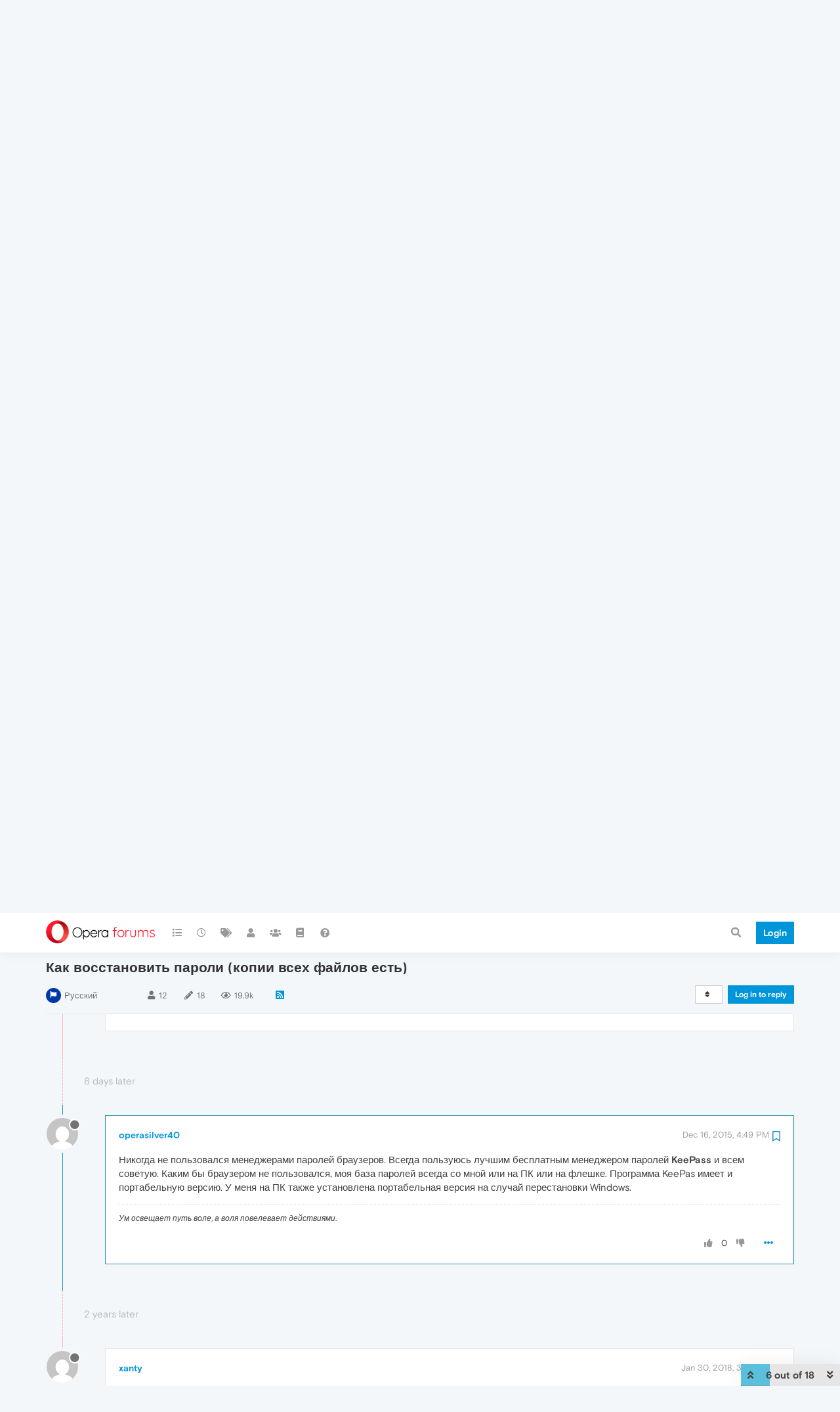

--- FILE ---
content_type: text/html; charset=utf-8
request_url: https://forums.opera.com/topic/3142/%D0%BA%D0%B0%D0%BA-%D0%B2%D0%BE%D1%81%D1%81%D1%82%D0%B0%D0%BD%D0%BE%D0%B2%D0%B8%D1%82%D1%8C-%D0%BF%D0%B0%D1%80%D0%BE%D0%BB%D0%B8-%D0%BA%D0%BE%D0%BF%D0%B8%D0%B8-%D0%B2%D1%81%D0%B5%D1%85-%D1%84%D0%B0%D0%B9%D0%BB%D0%BE%D0%B2-%D0%B5%D1%81%D1%82%D1%8C/6?lang=en-US
body_size: 28172
content:
<!DOCTYPE html>
<html lang="en-US" data-dir="ltr" style="direction: ltr; --panel-offset: 50px;"  >
<head>
	<title>Как восстановить пароли (копии всех файлов есть) | Opera forums</title>
	<meta name="viewport" content="width&#x3D;device-width, initial-scale&#x3D;1.0" />
	<meta name="content-type" content="text/html; charset=UTF-8" />
	<meta name="apple-mobile-web-app-capable" content="yes" />
	<meta name="mobile-web-app-capable" content="yes" />
	<meta property="og:site_name" content="Opera forums" />
	<meta name="msapplication-badge" content="frequency=30; polling-uri=https://forums.opera.com/sitemap.xml" />
	<meta name="theme-color" content="#ffffff" />
	<meta name="title" content="Как восстановить пароли (копии всех файлов есть)" />
	<meta name="description" content="Никогда не пользовался менеджерами паролей браузеров. Всегда пользуюсь лучшим бесплатным менеджером паролей KeePass и всем советую. Каким бы браузером не пользовался, моя база паролей всегда со мной или на ПК или на флешке. Программа KeePas имеет и портаб..." />
	<meta property="og:title" content="Как восстановить пароли (копии всех файлов есть)" />
	<meta property="og:description" content="Никогда не пользовался менеджерами паролей браузеров. Всегда пользуюсь лучшим бесплатным менеджером паролей KeePass и всем советую. Каким бы браузером не пользовался, моя база паролей всегда со мной или на ПК или на флешке. Программа KeePas имеет и портаб..." />
	<meta property="og:type" content="article" />
	<meta property="article:published_time" content="2014-06-02T20:56:04.000Z" />
	<meta property="article:modified_time" content="2023-02-19T16:09:32.397Z" />
	<meta property="article:section" content="Русский" />
	<meta property="og:image" content="https://www.gravatar.com/avatar/2c1b8a28adc34ed24d328fab2fb51b22?size=192&d=mm" />
	<meta property="og:image:url" content="https://www.gravatar.com/avatar/2c1b8a28adc34ed24d328fab2fb51b22?size=192&d=mm" />
	<meta property="og:image" content="https://forums.opera.com/assets/uploads/system/og-image.png" />
	<meta property="og:image:url" content="https://forums.opera.com/assets/uploads/system/og-image.png" />
	<meta property="og:image:width" content="192" />
	<meta property="og:image:height" content="192" />
	<meta property="og:url" content="https://forums.opera.com/topic/3142/%D0%BA%D0%B0%D0%BA-%D0%B2%D0%BE%D1%81%D1%81%D1%82%D0%B0%D0%BD%D0%BE%D0%B2%D0%B8%D1%82%D1%8C-%D0%BF%D0%B0%D1%80%D0%BE%D0%BB%D0%B8-%D0%BA%D0%BE%D0%BF%D0%B8%D0%B8-%D0%B2%D1%81%D0%B5%D1%85-%D1%84%D0%B0%D0%B9%D0%BB%D0%BE%D0%B2-%D0%B5%D1%81%D1%82%D1%8C/6?lang&#x3D;en-US" />
	
	<link rel="stylesheet" type="text/css" href="/assets/client.css?v=fbknpfpme90" />
	<link rel="icon" type="image/x-icon" href="/assets/uploads/system/favicon.ico?v&#x3D;fbknpfpme90" />
	<link rel="manifest" href="/manifest.webmanifest" crossorigin="use-credentials" />
	<link rel="search" type="application/opensearchdescription+xml" title="Opera forums" href="/osd.xml" />
	<link rel="apple-touch-icon" href="/assets/uploads/system/touchicon-orig.png" />
	<link rel="icon" sizes="36x36" href="/assets/uploads/system/touchicon-36.png" />
	<link rel="icon" sizes="48x48" href="/assets/uploads/system/touchicon-48.png" />
	<link rel="icon" sizes="72x72" href="/assets/uploads/system/touchicon-72.png" />
	<link rel="icon" sizes="96x96" href="/assets/uploads/system/touchicon-96.png" />
	<link rel="icon" sizes="144x144" href="/assets/uploads/system/touchicon-144.png" />
	<link rel="icon" sizes="192x192" href="/assets/uploads/system/touchicon-192.png" />
	<link rel="prefetch" href="/assets/src/modules/composer.js?v&#x3D;fbknpfpme90" />
	<link rel="prefetch" href="/assets/src/modules/composer/uploads.js?v&#x3D;fbknpfpme90" />
	<link rel="prefetch" href="/assets/src/modules/composer/drafts.js?v&#x3D;fbknpfpme90" />
	<link rel="prefetch" href="/assets/src/modules/composer/tags.js?v&#x3D;fbknpfpme90" />
	<link rel="prefetch" href="/assets/src/modules/composer/categoryList.js?v&#x3D;fbknpfpme90" />
	<link rel="prefetch" href="/assets/src/modules/composer/resize.js?v&#x3D;fbknpfpme90" />
	<link rel="prefetch" href="/assets/src/modules/composer/autocomplete.js?v&#x3D;fbknpfpme90" />
	<link rel="prefetch" href="/assets/templates/composer.tpl?v&#x3D;fbknpfpme90" />
	<link rel="prefetch" href="/assets/language/en-GB/topic.json?v&#x3D;fbknpfpme90" />
	<link rel="prefetch" href="/assets/language/en-GB/modules.json?v&#x3D;fbknpfpme90" />
	<link rel="prefetch" href="/assets/language/en-GB/tags.json?v&#x3D;fbknpfpme90" />
	<link rel="prefetch stylesheet" href="/assets/plugins/nodebb-plugin-markdown/themes/default.min.css" />
	<link rel="prefetch" href="/assets/language/en-GB/markdown.json?v&#x3D;fbknpfpme90" />
	<link rel="prefetch" href="/assets/src/modules/highlight.js" />
	<link rel="stylesheet" href="https://forums.opera.com/assets/plugins/nodebb-plugin-emoji/emoji/styles.css?v&#x3D;fbknpfpme90" />
	<link rel="canonical" href="https://forums.opera.com/topic/3142/как-восстановить-пароли-копии-всех-файлов-есть" />
	<link rel="alternate" type="application/rss+xml" href="/topic/3142.rss" />
	<link rel="up" href="https://forums.opera.com/category/43/русский" />
	

	<script>
		var config = JSON.parse('{"relative_path":"","upload_url":"/assets/uploads","asset_base_url":"/assets","assetBaseUrl":"/assets","siteTitle":"Opera forums","browserTitle":"Opera forums","titleLayout":"&#123;pageTitle&#125; | &#123;browserTitle&#125;","showSiteTitle":true,"maintenanceMode":false,"minimumTitleLength":4,"maximumTitleLength":255,"minimumPostLength":4,"maximumPostLength":4999,"minimumTagsPerTopic":0,"maximumTagsPerTopic":5,"minimumTagLength":3,"maximumTagLength":15,"undoTimeout":10000,"useOutgoingLinksPage":false,"allowGuestHandles":false,"allowTopicsThumbnail":false,"usePagination":false,"disableChat":false,"disableChatMessageEditing":false,"maximumChatMessageLength":1000,"socketioTransports":["polling","websocket"],"socketioOrigins":"https://forums.opera.com:*","websocketAddress":"","maxReconnectionAttempts":5,"reconnectionDelay":1500,"topicsPerPage":20,"postsPerPage":20,"maximumFileSize":2048,"theme:id":"nodebb-theme-opera","theme:src":"","defaultLang":"en-GB","userLang":"en-US","loggedIn":false,"uid":-1,"cache-buster":"v=fbknpfpme90","topicPostSort":"oldest_to_newest","categoryTopicSort":"newest_to_oldest","csrf_token":false,"searchEnabled":true,"searchDefaultInQuick":"titles","bootswatchSkin":"","enablePostHistory":true,"timeagoCutoff":30,"timeagoCodes":["af","am","ar","az-short","az","be","bg","bs","ca","cs","cy","da","de-short","de","dv","el","en-short","en","es-short","es","et","eu","fa-short","fa","fi","fr-short","fr","gl","he","hr","hu","hy","id","is","it-short","it","ja","jv","ko","ky","lt","lv","mk","nl","no","pl","pt-br-short","pt-br","pt-short","pt","ro","rs","ru","rw","si","sk","sl","sq","sr","sv","th","tr-short","tr","uk","ur","uz","vi","zh-CN","zh-TW"],"cookies":{"enabled":false,"message":"[[global:cookies.message]]","dismiss":"[[global:cookies.accept]]","link":"[[global:cookies.learn_more]]","link_url":"https:&#x2F;&#x2F;www.cookiesandyou.com"},"thumbs":{"size":512},"iconBackgrounds":["#f44336","#e91e63","#9c27b0","#673ab7","#3f51b5","#2196f3","#009688","#1b5e20","#33691e","#827717","#e65100","#ff5722","#795548","#607d8b"],"emailPrompt":1,"useragent":{"isYaBrowser":false,"isAuthoritative":true,"isMobile":false,"isMobileNative":false,"isTablet":false,"isiPad":false,"isiPod":false,"isiPhone":false,"isiPhoneNative":false,"isAndroid":false,"isAndroidNative":false,"isBlackberry":false,"isOpera":false,"isIE":false,"isEdge":false,"isIECompatibilityMode":false,"isSafari":false,"isFirefox":false,"isWebkit":false,"isChrome":true,"isKonqueror":false,"isOmniWeb":false,"isSeaMonkey":false,"isFlock":false,"isAmaya":false,"isPhantomJS":false,"isEpiphany":false,"isDesktop":true,"isWindows":false,"isLinux":false,"isLinux64":false,"isMac":true,"isChromeOS":false,"isBada":false,"isSamsung":false,"isRaspberry":false,"isBot":false,"isCurl":false,"isAndroidTablet":false,"isWinJs":false,"isKindleFire":false,"isSilk":false,"isCaptive":false,"isSmartTV":false,"isUC":false,"isFacebook":false,"isAlamoFire":false,"isElectron":false,"silkAccelerated":false,"browser":"Chrome","version":"131.0.0.0","os":"OS X","platform":"Apple Mac","geoIp":{},"source":"Mozilla/5.0 (Macintosh; Intel Mac OS X 10_15_7) AppleWebKit/537.36 (KHTML, like Gecko) Chrome/131.0.0.0 Safari/537.36; ClaudeBot/1.0; +claudebot@anthropic.com)","isWechat":false},"acpLang":"en-US","topicSearchEnabled":false,"hideSubCategories":false,"hideCategoryLastPost":false,"enableQuickReply":false,"composer-default":{},"markdown":{"highlight":1,"highlightLinesLanguageList":[""],"theme":"default.min.css","defaultHighlightLanguage":""},"opera":{"authValidateEmailURL":"https://auth.opera.com/account/edit-profile"},"google-analytics":{"id":"UA-4118503-39","displayFeatures":"off"},"emojiCustomFirst":false}');
		var app = {
			user: JSON.parse('{"uid":0,"username":"Guest","displayname":"Guest","userslug":"","fullname":"Guest","email":"","icon:text":"?","icon:bgColor":"#aaa","groupTitle":"","groupTitleArray":[],"status":"offline","reputation":0,"email:confirmed":false,"unreadData":{"":{},"new":{},"watched":{},"unreplied":{}},"isAdmin":false,"isGlobalMod":false,"isMod":false,"privileges":{"chat":false,"upload:post:image":false,"upload:post:file":false,"signature":false,"invite":false,"group:create":false,"search:content":false,"search:users":false,"search:tags":false,"view:users":true,"view:tags":true,"view:groups":true,"local:login":false,"ban":false,"mute":false,"view:users:info":false},"timeagoCode":"en","offline":true,"isEmailConfirmSent":false}')
		};
	</script>

	
	
</head>

<body class="page-topic page-topic-3142 page-topic-как-восстановить-пароли-копии-всех-файлов-есть page-topic-category-43 page-topic-category-русский parent-category-9 parent-category-43 page-status-200 theme-opera user-guest skin-noskin">
	<nav id="menu" class="slideout-menu hidden">
		<section class="menu-section" data-section="navigation">
	<ul class="menu-section-list"></ul>
</section>


	</nav>
	<nav id="chats-menu" class="slideout-menu hidden">
		
	</nav>

	<main id="panel" class="slideout-panel">
		<nav class="navbar navbar-default navbar-fixed-top header" id="header-menu" component="navbar">
			<div class="container">
							<div class="navbar-header">
				<button type="button" class="navbar-toggle pull-left" id="mobile-menu">
					<i class="fa fa-lg fa-fw fa-bars unread-count" data-content="0" data-unread-url="/unread"></i>
				</button>
				

				
				<div class="navbar-search visible-xs pull-right">
					<form action="/search" method="GET">
						<button type="button" class="btn btn-link"><i class="fa fa-lg fa-fw fa-search" title="Search"></i></button>
						<input autocomplete="off" type="text" class="form-control hidden" name="term" placeholder="Search"/>
						<button class="btn btn-primary hidden" type="submit"></button>
						<input type="text" class="hidden" name="in" value="titles" />
					</form>
					<div class="quick-search-container hidden">
						<div class="quick-search-results-container"></div>
					</div>
				</div>
				

				<a class="forum-logo-wrapper" href="/">
					<img alt="" class="forum-logo" src="/plugins/nodebb-theme-opera/static/logo@2x.png" />
				</a>

				<div component="navbar/title" class="visible-xs hidden">
					<span></span>
				</div>
			</div>

			<div id="nav-dropdown" class="hidden-xs">
				
				
				<ul id="logged-out-menu" class="nav navbar-nav navbar-right">
					<li class="login">
						<a class="operaLoginButton" href="/auth/opera?return_path=%2Ftopic%2F3142%2F%25D0%25BA%25D0%25B0%25D0%25BA-%25D0%25B2%25D0%25BE%25D1%2581%25D1%2581%25D1%2582%25D0%25B0%25D0%25BD%25D0%25BE%25D0%25B2%25D0%25B8%25D1%2582%25D1%258C-%25D0%25BF%25D0%25B0%25D1%2580%25D0%25BE%25D0%25BB%25D0%25B8-%25D0%25BA%25D0%25BE%25D0%25BF%25D0%25B8%25D0%25B8-%25D0%25B2%25D1%2581%25D0%25B5%25D1%2585-%25D1%2584%25D0%25B0%25D0%25B9%25D0%25BB%25D0%25BE%25D0%25B2-%25D0%25B5%25D1%2581%25D1%2582%25D1%258C%2F6%3Flang%3Den-US" data-base-href="/auth/opera" rel="nofollow" target="_top">
							<span class="btn btn-primary">Login</span>
						</a>
					</li>
				</ul>
				
				
				<ul class="nav navbar-nav navbar-right">
					<li>
						<form id="search-form" class="navbar-form clearfix hidden-xs" role="search" method="GET">
							<button id="search-button" type="button" class="btn btn-link"><i class="fa fa-search fa-fw" title="Search"></i></button>
							<div class="hidden" id="search-fields">
								<div class="form-group">
									<input autocomplete="off" type="text" class="form-control" placeholder="Search" name="query" value="">
									<a href="#"><i class="fa fa-gears fa-fw advanced-search-link"></i></a>
								</div>
								<button type="submit" class="btn btn-default hide">Search</button>
							</div>
						</form>
						<div id="quick-search-container" class="quick-search-container hidden">
							<div class="checkbox filter-category">
								<label>
									<input type="checkbox" checked><span class="name"></span>
								</label>
							</div>
							<div class="text-center loading-indicator"><i class="fa fa-spinner fa-spin"></i></div>
							<div class="quick-search-results-container"></div>
						</div>
					</li>
					<li class="visible-xs" id="search-menu">
						<a href="/search">
							<i class="fa fa-search fa-fw"></i> Search
						</a>
					</li>
				</ul>
				

				<ul class="nav navbar-nav navbar-right hidden-xs">
					<li>
						<a href="#" id="reconnect" class="hide" title="Looks like your connection to Opera forums was lost, please wait while we try to reconnect.">
							<i class="fa fa-check"></i>
						</a>
					</li>
				</ul>

				<ul id="main-nav" class="nav navbar-nav">
					
					
					<li class="">
						<a title="Categories" class="navigation-link "
						 href="&#x2F;categories" >
							
							<i class="fa fa-fw fa-list" data-content=""></i>
							
							
							<span class="visible-xs-inline">Categories</span>
							
							
						</a>
						
					</li>
					
					
					
					<li class="">
						<a title="Recent" class="navigation-link "
						 href="&#x2F;recent" >
							
							<i class="fa fa-fw fa-clock-o" data-content=""></i>
							
							
							<span class="visible-xs-inline">Recent</span>
							
							
						</a>
						
					</li>
					
					
					
					<li class="">
						<a title="Tags" class="navigation-link "
						 href="&#x2F;tags" >
							
							<i class="fa fa-fw fa-tags" data-content=""></i>
							
							
							<span class="visible-xs-inline">Tags</span>
							
							
						</a>
						
					</li>
					
					
					
					<li class="">
						<a title="Users" class="navigation-link "
						 href="&#x2F;users" >
							
							<i class="fa fa-fw fa-user" data-content=""></i>
							
							
							<span class="visible-xs-inline">Users</span>
							
							
						</a>
						
					</li>
					
					
					
					<li class="">
						<a title="Groups" class="navigation-link "
						 href="&#x2F;groups" >
							
							<i class="fa fa-fw fa-group" data-content=""></i>
							
							
							<span class="visible-xs-inline">Groups</span>
							
							
						</a>
						
					</li>
					
					
					
					<li class="">
						<a title="Rules" class="navigation-link "
						 href="&#x2F;rules" >
							
							<i class="fa fa-fw fa-book" data-content=""></i>
							
							
							<span class="visible-xs-inline">Rules</span>
							
							
						</a>
						
					</li>
					
					
					
					<li class="">
						<a title="Help" class="navigation-link "
						 href="&#x2F;help" >
							
							<i class="fa fa-fw fa-question-circle" data-content=""></i>
							
							
							<span class="visible-xs-inline">Help</span>
							
							
						</a>
						
					</li>
					
					
				</ul>

				
			</div>

			</div>
		</nav>

		
		<div class="container" id="download-opera">
			<div class="get-opera">
    <div class="get-opera-closer">
        <svg width="24px" height="24px" viewBox="0 0 30 30" version="1.1" xmlns="http://www.w3.org/2000/svg"
             xmlns:xlink="http://www.w3.org/1999/xlink">
            <circle id="oval" fill="#fff" cx="15" cy="15" r="9"></circle>
            <path d="M19.5146932,11 L11,19.5146932" id="line-1" stroke="#452eb7" stroke-width="2"></path>
            <path d="M19.5146932,19.5146932 L11,11" id="line-2" stroke="#452eb7" stroke-width="2"></path>
        </svg>
    </div>
    <p class="get-opera-title">
        <strong>Do more on the web, with a fast and secure browser!</strong>
    </p>
    <p class="get-opera-element">Download Opera browser with:</p>
    <ul class="get-opera-features-list">
        <li class="get-opera-features-list--adblocker">built-in ad blocker</li>
        <li class="get-opera-features-list--battery-saver">battery saver</li>
        <li class="get-opera-features-list--free-vpn">free VPN</li>
    </ul>
    <a class="get-opera-btn os-default"
       href="https://www.opera.com/computer"
       data-query-params="utm_campaign=forums_banner&amp;utm_medium=ip&amp;utm_source=forums_opera_com">Download
        Opera</a>
</div>

		</div>
		

		<div class="container" id="content">
		<noscript>
    <div class="alert alert-danger">
        <p>
            Your browser does not seem to support JavaScript. As a result, your viewing experience will be diminished, and you have been placed in <strong>read-only mode</strong>.
        </p>
        <p>
            Please download a browser that supports JavaScript, or enable it if it's disabled (i.e. NoScript).
        </p>
    </div>
</noscript>
		
<div data-widget-area="header">
	
</div>
<div class="row">
	<div class="topic col-lg-12">
		<div class="topic-header">
			<h1 component="post/header" class="" itemprop="name">
				<span class="topic-title">
					<span component="topic/labels">
						<i component="topic/scheduled" class="pull-left fa fa-clock-o hidden" title="Scheduled"></i>
						<i component="topic/pinned" class="pull-left fa fa-thumb-tack hidden" title="Pinned"></i>
						<i component="topic/locked" class="pull-left fa fa-lock hidden" title="Locked"></i>
						<i class="pull-left fa fa-arrow-circle-right hidden" title="Moved"></i>
						
					</span>
					<span component="topic/title">Как восстановить пароли (копии всех файлов есть)</span>
				</span>
			</h1>

			<div class="topic-info clearfix">
				<div class="category-item inline-block">
					<div role="presentation" class="icon pull-left" style="background-color: #0039A6; color: #ffffff;">
						<i class="fa fa-fw fa-flag"></i>
					</div>
					<a href="/category/43/русский">Русский</a>
				</div>

				<div class="tags tag-list inline-block hidden-xs">
					
				</div>
				<div class="inline-block hidden-xs">
					<div class="stats text-muted">
	<i class="fa fa-fw fa-user" title="Posters"></i>
	<span title="12" class="human-readable-number">12</span>
</div>
<div class="stats text-muted">
	<i class="fa fa-fw fa-pencil" title="Posts"></i>
	<span component="topic/post-count" title="18" class="human-readable-number">18</span>
</div>
<div class="stats views text-muted">
	<i class="fa fa-fw fa-eye" title="Views"></i>
	<span class="human-readable-number" title="19886">19886</span>
</div>
				</div>
				
				<a class="hidden-xs" target="_blank" href="/topic/3142.rss"><i class="fa fa-rss-square"></i></a>
				
				

				<div class="topic-main-buttons pull-right inline-block">
	<span class="loading-indicator btn pull-left hidden" done="0">
		<span class="hidden-xs">Loading More Posts</span> <i class="fa fa-refresh fa-spin"></i>
	</span>

	

	

	<div title="Sort by" class="btn-group bottom-sheet hidden-xs" component="thread/sort">
	<button class="btn btn-sm btn-default dropdown-toggle" data-toggle="dropdown" type="button">
	<span><i class="fa fa-fw fa-sort"></i></span></button>
	<ul class="dropdown-menu dropdown-menu-right">
		<li><a href="#" class="oldest_to_newest" data-sort="oldest_to_newest"><i class="fa fa-fw"></i> Oldest to Newest</a></li>
		<li><a href="#" class="newest_to_oldest" data-sort="newest_to_oldest"><i class="fa fa-fw"></i> Newest to Oldest</a></li>
		<li><a href="#" class="most_votes" data-sort="most_votes"><i class="fa fa-fw"></i> Most Votes</a></li>
	</ul>
</div>


	<div class="inline-block">
	
	</div>
	<div component="topic/reply/container" class="btn-group action-bar bottom-sheet hidden">
	<a href="/compose?tid=3142&title=Как восстановить пароли (копии всех файлов есть)" class="btn btn-sm btn-primary" component="topic/reply" data-ajaxify="false" role="button"><i class="fa fa-reply visible-xs-inline"></i><span class="visible-sm-inline visible-md-inline visible-lg-inline"> Reply</span></a>
	<button type="button" class="btn btn-sm btn-info dropdown-toggle" data-toggle="dropdown">
		<span class="caret"></span>
	</button>
	<ul class="dropdown-menu pull-right" role="menu">
		<li><a href="#" component="topic/reply-as-topic">Reply as topic</a></li>
	</ul>
</div>




<a component="topic/reply/guest" href="/auth/opera?return_path=%2Ftopic%2F3142%2F%25D0%25BA%25D0%25B0%25D0%25BA-%25D0%25B2%25D0%25BE%25D1%2581%25D1%2581%25D1%2582%25D0%25B0%25D0%25BD%25D0%25BE%25D0%25B2%25D0%25B8%25D1%2582%25D1%258C-%25D0%25BF%25D0%25B0%25D1%2580%25D0%25BE%25D0%25BB%25D0%25B8-%25D0%25BA%25D0%25BE%25D0%25BF%25D0%25B8%25D0%25B8-%25D0%25B2%25D1%2581%25D0%25B5%25D1%2585-%25D1%2584%25D0%25B0%25D0%25B9%25D0%25BB%25D0%25BE%25D0%25B2-%25D0%25B5%25D1%2581%25D1%2582%25D1%258C%2F6%3Flang%3Den-US" data-base-href="/auth/opera" class="btn btn-sm btn-primary operaLoginButton" rel="nofollow" target="_top">Log in to reply</a>



</div>

			</div>
		</div>
		

		
		<div component="topic/deleted/message" class="alert alert-warning hidden clearfix">
    <span class="pull-left">This topic has been deleted. Only users with topic management privileges can see it.</span>
    <span class="pull-right">
        
    </span>
</div>
		

		<ul component="topic" class="posts timeline" data-tid="3142" data-cid="43">
			
				<li component="post" class="  topic-owner-post " data-index="0" data-pid="3142" data-uid="32000" data-timestamp="1401742564000" data-username="orihalk" data-userslug="orihalk" itemscope itemtype="http://schema.org/Comment">
					<a component="post/anchor" data-index="0" id="0"></a>

					<meta itemprop="datePublished" content="2014-06-02T20:56:04.000Z">
					<meta itemprop="dateModified" content="">

					<div class="clearfix post-header">
	<div class="icon pull-left">
		<a href="/user/orihalk">
			<img class="avatar  avatar-sm2x avatar-rounded" alt="orihalk" title="orihalk" data-uid="32000" loading="lazy" component="user/picture" src="https://www.gravatar.com/avatar/e4de187ccb1ed73e171db8aa39bb7cc9?size=192&d=mm" style="" />
			<i component="user/status" class="fa fa-circle status offline" title="Offline"></i>
		</a>
	</div>
</div>

<div class="content" component="post/content" itemprop="text">
	<small class="post-author">
		<strong>
			<a href="/user/orihalk" itemprop="author" data-username="orihalk" data-uid="32000">orihalk</a>
		</strong>

		

		

		<span class="visible-xs-inline-block visible-sm-inline-block visible-md-inline-block visible-lg-inline-block">
			
			<span>
				
			</span>
		</span>

	</small>
	<small class="pull-right">
		<span class="bookmarked"><i class="fa fa-bookmark-o"></i></span>
	</small>
	<small class="pull-right">
		<i component="post/edit-indicator" class="fa fa-pencil-square edit-icon hidden"></i>

		<small data-editor="" component="post/editor" class="hidden">last edited by  <span class="timeago" title=""></span></small>

		<span class="visible-xs-inline-block visible-sm-inline-block visible-md-inline-block visible-lg-inline-block">
			<a class="permalink" href="/post/3142"><span class="timeago" title="2014-06-02T20:56:04.000Z"></span></a>
		</span>
	</small>

	<p dir="auto">Переустановил Windows, как в старой версии скопировал все данные Opera Software (роуминг, локал, програм). Установил оперу, накатил копию... Паролей нет. Причем, они есть в файле (его размер растет с добавлением новых), но недоступны для автоввода. Опера не видит их. Хотя Login Data на месте, все правильно. Синхронизация включена была и включена теперь. Пароли не синхронизируются. Это можно хоть как-то решить? Или, Опера не рассчитана на переустановку системы?</p>
<p dir="auto">Компьютер назван так-же, железо то-же, имя учетной записи то-же. Что делать. Восстанавливать столько паролей... Будет напряжно.</p>


	

</div>

<div class="clearfix post-footer">


	<small class="pull-right post-footer-menu">
		<span class="post-tools">
			<a component="post/reply" href="#" class="no-select hidden">Reply</a>
			<a component="post/quote" href="#" class="no-select hidden">Quote</a>
		</span>

		
		<span class="votes">
			<a component="post/upvote" href="#" class="">
				<i class="fa fa-thumbs-up"></i>
			</a>

			<span component="post/vote-count" data-votes="0">0</span>

			
			<a component="post/downvote" href="#" class="">
				<i class="fa fa-thumbs-down"></i>
			</a>
			
		</span>
		

		<span component="post/tools" class="dropdown moderator-tools bottom-sheet ">
	<a href="#" data-toggle="dropdown" data-ajaxify="false"><i class="fa fa-fw fa-ellipsis-h"></i></a>
	<ul class="dropdown-menu dropdown-menu-right" role="menu"></ul>
</span>

	</small>

	
	<a component="post/reply-count" data-target-component="post/replies/container" href="#" class="threaded-replies no-select hidden">
		<span component="post/reply-count/avatars" class="avatars hidden ">
			
		</span>

		<strong class="replies-count" component="post/reply-count/text" data-replies="0">1 Reply</strong>
		<span class="replies-last hidden-xs">Last reply <span class="timeago" title=""></span></span>

		<i class="fa fa-fw fa-chevron-right" component="post/replies/open"></i>
		<i class="fa fa-fw fa-chevron-down hidden" component="post/replies/close"></i>
		<i class="fa fa-fw fa-spin fa-spinner hidden" component="post/replies/loading"></i>
	</a>
	
	<div component="post/replies/container"></div>
</div>

				</li>
				
			
				<li component="post" class="   " data-index="1" data-pid="58706" data-uid="63778" data-timestamp="1416559205000" data-username="armandbasi" data-userslug="armandbasi" itemscope itemtype="http://schema.org/Comment">
					<a component="post/anchor" data-index="1" id="1"></a>

					<meta itemprop="datePublished" content="2014-11-21T08:40:05.000Z">
					<meta itemprop="dateModified" content="">

					<div class="clearfix post-header">
	<div class="icon pull-left">
		<a href="/user/armandbasi">
			<img class="avatar  avatar-sm2x avatar-rounded" alt="armandbasi" title="armandbasi" data-uid="63778" loading="lazy" component="user/picture" src="https://www.gravatar.com/avatar/b70644ab2a55b92bbd0514a171cb11c8?size=192&d=mm" style="" />
			<i component="user/status" class="fa fa-circle status offline" title="Offline"></i>
		</a>
	</div>
</div>

<div class="content" component="post/content" itemprop="text">
	<small class="post-author">
		<strong>
			<a href="/user/armandbasi" itemprop="author" data-username="armandbasi" data-uid="63778">armandbasi</a>
		</strong>

		

		

		<span class="visible-xs-inline-block visible-sm-inline-block visible-md-inline-block visible-lg-inline-block">
			
			<span>
				
			</span>
		</span>

	</small>
	<small class="pull-right">
		<span class="bookmarked"><i class="fa fa-bookmark-o"></i></span>
	</small>
	<small class="pull-right">
		<i component="post/edit-indicator" class="fa fa-pencil-square edit-icon hidden"></i>

		<small data-editor="" component="post/editor" class="hidden">last edited by  <span class="timeago" title=""></span></small>

		<span class="visible-xs-inline-block visible-sm-inline-block visible-md-inline-block visible-lg-inline-block">
			<a class="permalink" href="/post/58706"><span class="timeago" title="2014-11-21T08:40:05.000Z"></span></a>
		</span>
	</small>

	<p dir="auto">по ходу здесь никому это не надо...</p>


	

</div>

<div class="clearfix post-footer">


	<small class="pull-right post-footer-menu">
		<span class="post-tools">
			<a component="post/reply" href="#" class="no-select hidden">Reply</a>
			<a component="post/quote" href="#" class="no-select hidden">Quote</a>
		</span>

		
		<span class="votes">
			<a component="post/upvote" href="#" class="">
				<i class="fa fa-thumbs-up"></i>
			</a>

			<span component="post/vote-count" data-votes="0">0</span>

			
			<a component="post/downvote" href="#" class="">
				<i class="fa fa-thumbs-down"></i>
			</a>
			
		</span>
		

		<span component="post/tools" class="dropdown moderator-tools bottom-sheet ">
	<a href="#" data-toggle="dropdown" data-ajaxify="false"><i class="fa fa-fw fa-ellipsis-h"></i></a>
	<ul class="dropdown-menu dropdown-menu-right" role="menu"></ul>
</span>

	</small>

	
	<a component="post/reply-count" data-target-component="post/replies/container" href="#" class="threaded-replies no-select hidden">
		<span component="post/reply-count/avatars" class="avatars hidden ">
			
		</span>

		<strong class="replies-count" component="post/reply-count/text" data-replies="0">1 Reply</strong>
		<span class="replies-last hidden-xs">Last reply <span class="timeago" title=""></span></span>

		<i class="fa fa-fw fa-chevron-right" component="post/replies/open"></i>
		<i class="fa fa-fw fa-chevron-down hidden" component="post/replies/close"></i>
		<i class="fa fa-fw fa-spin fa-spinner hidden" component="post/replies/loading"></i>
	</a>
	
	<div component="post/replies/container"></div>
</div>

				</li>
				
			
				<li component="post" class="   " data-index="2" data-pid="58790" data-uid="63904" data-timestamp="1416600084000" data-username="sashastolyrchuk" data-userslug="sashastolyrchuk" itemscope itemtype="http://schema.org/Comment">
					<a component="post/anchor" data-index="2" id="2"></a>

					<meta itemprop="datePublished" content="2014-11-21T20:01:24.000Z">
					<meta itemprop="dateModified" content="">

					<div class="clearfix post-header">
	<div class="icon pull-left">
		<a href="/user/sashastolyrchuk">
			<img class="avatar  avatar-sm2x avatar-rounded" alt="sashastolyrchuk" title="sashastolyrchuk" data-uid="63904" loading="lazy" component="user/picture" src="https://www.gravatar.com/avatar/e6270e2590bdfe94bdef1981b18da850?size=192&d=mm" style="" />
			<i component="user/status" class="fa fa-circle status offline" title="Offline"></i>
		</a>
	</div>
</div>

<div class="content" component="post/content" itemprop="text">
	<small class="post-author">
		<strong>
			<a href="/user/sashastolyrchuk" itemprop="author" data-username="sashastolyrchuk" data-uid="63904">sashastolyrchuk</a>
		</strong>

		

		

		<span class="visible-xs-inline-block visible-sm-inline-block visible-md-inline-block visible-lg-inline-block">
			
			<span>
				
			</span>
		</span>

	</small>
	<small class="pull-right">
		<span class="bookmarked"><i class="fa fa-bookmark-o"></i></span>
	</small>
	<small class="pull-right">
		<i component="post/edit-indicator" class="fa fa-pencil-square edit-icon hidden"></i>

		<small data-editor="" component="post/editor" class="hidden">last edited by  <span class="timeago" title=""></span></small>

		<span class="visible-xs-inline-block visible-sm-inline-block visible-md-inline-block visible-lg-inline-block">
			<a class="permalink" href="/post/58790"><span class="timeago" title="2014-11-21T20:01:24.000Z"></span></a>
		</span>
	</small>

	<p dir="auto">ответ поступит на почтовый ящик!</p>


	

</div>

<div class="clearfix post-footer">


	<small class="pull-right post-footer-menu">
		<span class="post-tools">
			<a component="post/reply" href="#" class="no-select hidden">Reply</a>
			<a component="post/quote" href="#" class="no-select hidden">Quote</a>
		</span>

		
		<span class="votes">
			<a component="post/upvote" href="#" class="">
				<i class="fa fa-thumbs-up"></i>
			</a>

			<span component="post/vote-count" data-votes="0">0</span>

			
			<a component="post/downvote" href="#" class="">
				<i class="fa fa-thumbs-down"></i>
			</a>
			
		</span>
		

		<span component="post/tools" class="dropdown moderator-tools bottom-sheet ">
	<a href="#" data-toggle="dropdown" data-ajaxify="false"><i class="fa fa-fw fa-ellipsis-h"></i></a>
	<ul class="dropdown-menu dropdown-menu-right" role="menu"></ul>
</span>

	</small>

	
	<a component="post/reply-count" data-target-component="post/replies/container" href="#" class="threaded-replies no-select hidden">
		<span component="post/reply-count/avatars" class="avatars hidden ">
			
		</span>

		<strong class="replies-count" component="post/reply-count/text" data-replies="0">1 Reply</strong>
		<span class="replies-last hidden-xs">Last reply <span class="timeago" title=""></span></span>

		<i class="fa fa-fw fa-chevron-right" component="post/replies/open"></i>
		<i class="fa fa-fw fa-chevron-down hidden" component="post/replies/close"></i>
		<i class="fa fa-fw fa-spin fa-spinner hidden" component="post/replies/loading"></i>
	</a>
	
	<div component="post/replies/container"></div>
</div>

				</li>
				
			
				<li component="post" class="   " data-index="3" data-pid="89131" data-uid="120018" data-timestamp="1449179081000" data-username="operaark" data-userslug="operaark" itemscope itemtype="http://schema.org/Comment">
					<a component="post/anchor" data-index="3" id="3"></a>

					<meta itemprop="datePublished" content="2015-12-03T21:44:41.000Z">
					<meta itemprop="dateModified" content="">

					<div class="clearfix post-header">
	<div class="icon pull-left">
		<a href="/user/operaark">
			<img class="avatar  avatar-sm2x avatar-rounded" alt="operaark" title="operaark" data-uid="120018" loading="lazy" component="user/picture" src="https://www.gravatar.com/avatar/5a9325314d10b399f96c49f958ebcff3?size=192&d=mm" style="" />
			<i component="user/status" class="fa fa-circle status offline" title="Offline"></i>
		</a>
	</div>
</div>

<div class="content" component="post/content" itemprop="text">
	<small class="post-author">
		<strong>
			<a href="/user/operaark" itemprop="author" data-username="operaark" data-uid="120018">operaark</a>
		</strong>

		

		

		<span class="visible-xs-inline-block visible-sm-inline-block visible-md-inline-block visible-lg-inline-block">
			
			<span>
				
			</span>
		</span>

	</small>
	<small class="pull-right">
		<span class="bookmarked"><i class="fa fa-bookmark-o"></i></span>
	</small>
	<small class="pull-right">
		<i component="post/edit-indicator" class="fa fa-pencil-square edit-icon hidden"></i>

		<small data-editor="" component="post/editor" class="hidden">last edited by  <span class="timeago" title=""></span></small>

		<span class="visible-xs-inline-block visible-sm-inline-block visible-md-inline-block visible-lg-inline-block">
			<a class="permalink" href="/post/89131"><span class="timeago" title="2015-12-03T21:44:41.000Z"></span></a>
		</span>
	</small>

	<p dir="auto">Решили проблему? Сам 4й час уже мучаюсь, парлей за 15 лет накопилось. На старой опере все без проблем было, тут же....</p>


	

</div>

<div class="clearfix post-footer">


	<small class="pull-right post-footer-menu">
		<span class="post-tools">
			<a component="post/reply" href="#" class="no-select hidden">Reply</a>
			<a component="post/quote" href="#" class="no-select hidden">Quote</a>
		</span>

		
		<span class="votes">
			<a component="post/upvote" href="#" class="">
				<i class="fa fa-thumbs-up"></i>
			</a>

			<span component="post/vote-count" data-votes="0">0</span>

			
			<a component="post/downvote" href="#" class="">
				<i class="fa fa-thumbs-down"></i>
			</a>
			
		</span>
		

		<span component="post/tools" class="dropdown moderator-tools bottom-sheet ">
	<a href="#" data-toggle="dropdown" data-ajaxify="false"><i class="fa fa-fw fa-ellipsis-h"></i></a>
	<ul class="dropdown-menu dropdown-menu-right" role="menu"></ul>
</span>

	</small>

	
	<a component="post/reply-count" data-target-component="post/replies/container" href="#" class="threaded-replies no-select hidden">
		<span component="post/reply-count/avatars" class="avatars hidden ">
			
		</span>

		<strong class="replies-count" component="post/reply-count/text" data-replies="0">1 Reply</strong>
		<span class="replies-last hidden-xs">Last reply <span class="timeago" title=""></span></span>

		<i class="fa fa-fw fa-chevron-right" component="post/replies/open"></i>
		<i class="fa fa-fw fa-chevron-down hidden" component="post/replies/close"></i>
		<i class="fa fa-fw fa-spin fa-spinner hidden" component="post/replies/loading"></i>
	</a>
	
	<div component="post/replies/container"></div>
</div>

				</li>
				
			
				<li component="post" class="   " data-index="4" data-pid="89421" data-uid="120592" data-timestamp="1449620834000" data-username="aral201512" data-userslug="aral201512" itemscope itemtype="http://schema.org/Comment">
					<a component="post/anchor" data-index="4" id="4"></a>

					<meta itemprop="datePublished" content="2015-12-09T00:27:14.000Z">
					<meta itemprop="dateModified" content="">

					<div class="clearfix post-header">
	<div class="icon pull-left">
		<a href="/user/aral201512">
			<img class="avatar  avatar-sm2x avatar-rounded" alt="aral201512" title="aral201512" data-uid="120592" loading="lazy" component="user/picture" src="https://www.gravatar.com/avatar/665dce0203d3022b5d9552b82d3e84e7?size=192&d=mm" style="" />
			<i component="user/status" class="fa fa-circle status offline" title="Offline"></i>
		</a>
	</div>
</div>

<div class="content" component="post/content" itemprop="text">
	<small class="post-author">
		<strong>
			<a href="/user/aral201512" itemprop="author" data-username="aral201512" data-uid="120592">aral201512</a>
		</strong>

		

		

		<span class="visible-xs-inline-block visible-sm-inline-block visible-md-inline-block visible-lg-inline-block">
			
			<span>
				
			</span>
		</span>

	</small>
	<small class="pull-right">
		<span class="bookmarked"><i class="fa fa-bookmark-o"></i></span>
	</small>
	<small class="pull-right">
		<i component="post/edit-indicator" class="fa fa-pencil-square edit-icon hidden"></i>

		<small data-editor="" component="post/editor" class="hidden">last edited by  <span class="timeago" title=""></span></small>

		<span class="visible-xs-inline-block visible-sm-inline-block visible-md-inline-block visible-lg-inline-block">
			<a class="permalink" href="/post/89421"><span class="timeago" title="2015-12-09T00:27:14.000Z"></span></a>
		</span>
	</small>

	<p dir="auto">та же проблема, I can't restore passwords in Opera, да еще и opera:\settings and opera:\settings\syncSetup doesn't work,  только все крутится и крутится a потом пишет, что на странице дошло к ошибке, и что мне делать?</p>


	

</div>

<div class="clearfix post-footer">


	<small class="pull-right post-footer-menu">
		<span class="post-tools">
			<a component="post/reply" href="#" class="no-select hidden">Reply</a>
			<a component="post/quote" href="#" class="no-select hidden">Quote</a>
		</span>

		
		<span class="votes">
			<a component="post/upvote" href="#" class="">
				<i class="fa fa-thumbs-up"></i>
			</a>

			<span component="post/vote-count" data-votes="0">0</span>

			
			<a component="post/downvote" href="#" class="">
				<i class="fa fa-thumbs-down"></i>
			</a>
			
		</span>
		

		<span component="post/tools" class="dropdown moderator-tools bottom-sheet ">
	<a href="#" data-toggle="dropdown" data-ajaxify="false"><i class="fa fa-fw fa-ellipsis-h"></i></a>
	<ul class="dropdown-menu dropdown-menu-right" role="menu"></ul>
</span>

	</small>

	
	<a component="post/reply-count" data-target-component="post/replies/container" href="#" class="threaded-replies no-select hidden">
		<span component="post/reply-count/avatars" class="avatars hidden ">
			
		</span>

		<strong class="replies-count" component="post/reply-count/text" data-replies="0">1 Reply</strong>
		<span class="replies-last hidden-xs">Last reply <span class="timeago" title=""></span></span>

		<i class="fa fa-fw fa-chevron-right" component="post/replies/open"></i>
		<i class="fa fa-fw fa-chevron-down hidden" component="post/replies/close"></i>
		<i class="fa fa-fw fa-spin fa-spinner hidden" component="post/replies/loading"></i>
	</a>
	
	<div component="post/replies/container"></div>
</div>

				</li>
				
			
				<li component="post" class="   " data-index="5" data-pid="90006" data-uid="4099" data-timestamp="1450284570000" data-username="operasilver40" data-userslug="operasilver40" itemscope itemtype="http://schema.org/Comment">
					<a component="post/anchor" data-index="5" id="5"></a>

					<meta itemprop="datePublished" content="2015-12-16T16:49:30.000Z">
					<meta itemprop="dateModified" content="">

					<div class="clearfix post-header">
	<div class="icon pull-left">
		<a href="/user/operasilver40">
			<img class="avatar  avatar-sm2x avatar-rounded" alt="operasilver40" title="operasilver40" data-uid="4099" loading="lazy" component="user/picture" src="https://www.gravatar.com/avatar/2c1b8a28adc34ed24d328fab2fb51b22?size=192&d=mm" style="" />
			<i component="user/status" class="fa fa-circle status offline" title="Offline"></i>
		</a>
	</div>
</div>

<div class="content" component="post/content" itemprop="text">
	<small class="post-author">
		<strong>
			<a href="/user/operasilver40" itemprop="author" data-username="operasilver40" data-uid="4099">operasilver40</a>
		</strong>

		

		

		<span class="visible-xs-inline-block visible-sm-inline-block visible-md-inline-block visible-lg-inline-block">
			
			<span>
				
			</span>
		</span>

	</small>
	<small class="pull-right">
		<span class="bookmarked"><i class="fa fa-bookmark-o"></i></span>
	</small>
	<small class="pull-right">
		<i component="post/edit-indicator" class="fa fa-pencil-square edit-icon hidden"></i>

		<small data-editor="" component="post/editor" class="hidden">last edited by  <span class="timeago" title=""></span></small>

		<span class="visible-xs-inline-block visible-sm-inline-block visible-md-inline-block visible-lg-inline-block">
			<a class="permalink" href="/post/90006"><span class="timeago" title="2015-12-16T16:49:30.000Z"></span></a>
		</span>
	</small>

	<p dir="auto">Никогда не пользовался менеджерами паролей браузеров. Всегда пользуюсь лучшим бесплатным менеджером паролей <strong>KeePass</strong> и всем советую. Каким бы браузером не пользовался, моя база паролей всегда со мной или на ПК или на флешке. Программа KeePas имеет и портабельную версию. У меня на ПК также установлена портабельная версия на случай перестановки Windows.</p>


	
	<div component="post/signature" data-uid="4099" class="post-signature"><p dir="auto">Ум освещает путь воле, а воля повелевает действиями.</p>
</div>
	

</div>

<div class="clearfix post-footer">


	<small class="pull-right post-footer-menu">
		<span class="post-tools">
			<a component="post/reply" href="#" class="no-select hidden">Reply</a>
			<a component="post/quote" href="#" class="no-select hidden">Quote</a>
		</span>

		
		<span class="votes">
			<a component="post/upvote" href="#" class="">
				<i class="fa fa-thumbs-up"></i>
			</a>

			<span component="post/vote-count" data-votes="0">0</span>

			
			<a component="post/downvote" href="#" class="">
				<i class="fa fa-thumbs-down"></i>
			</a>
			
		</span>
		

		<span component="post/tools" class="dropdown moderator-tools bottom-sheet ">
	<a href="#" data-toggle="dropdown" data-ajaxify="false"><i class="fa fa-fw fa-ellipsis-h"></i></a>
	<ul class="dropdown-menu dropdown-menu-right" role="menu"></ul>
</span>

	</small>

	
	<a component="post/reply-count" data-target-component="post/replies/container" href="#" class="threaded-replies no-select hidden">
		<span component="post/reply-count/avatars" class="avatars hidden ">
			
		</span>

		<strong class="replies-count" component="post/reply-count/text" data-replies="0">1 Reply</strong>
		<span class="replies-last hidden-xs">Last reply <span class="timeago" title=""></span></span>

		<i class="fa fa-fw fa-chevron-right" component="post/replies/open"></i>
		<i class="fa fa-fw fa-chevron-down hidden" component="post/replies/close"></i>
		<i class="fa fa-fw fa-spin fa-spinner hidden" component="post/replies/loading"></i>
	</a>
	
	<div component="post/replies/container"></div>
</div>

				</li>
				
			
				<li component="post" class="   " data-index="6" data-pid="138613" data-uid="195930" data-timestamp="1517326448581" data-username="xanty" data-userslug="xanty" itemscope itemtype="http://schema.org/Comment">
					<a component="post/anchor" data-index="6" id="6"></a>

					<meta itemprop="datePublished" content="2018-01-30T15:34:08.581Z">
					<meta itemprop="dateModified" content="">

					<div class="clearfix post-header">
	<div class="icon pull-left">
		<a href="/user/xanty">
			<img class="avatar  avatar-sm2x avatar-rounded" alt="xanty" title="xanty" data-uid="195930" loading="lazy" component="user/picture" src="https://www.gravatar.com/avatar/8488433f3a5e341db559c0579d964328?size=192&d=mm" style="" />
			<i component="user/status" class="fa fa-circle status offline" title="Offline"></i>
		</a>
	</div>
</div>

<div class="content" component="post/content" itemprop="text">
	<small class="post-author">
		<strong>
			<a href="/user/xanty" itemprop="author" data-username="xanty" data-uid="195930">xanty</a>
		</strong>

		

		

		<span class="visible-xs-inline-block visible-sm-inline-block visible-md-inline-block visible-lg-inline-block">
			
			<span>
				
			</span>
		</span>

	</small>
	<small class="pull-right">
		<span class="bookmarked"><i class="fa fa-bookmark-o"></i></span>
	</small>
	<small class="pull-right">
		<i component="post/edit-indicator" class="fa fa-pencil-square edit-icon hidden"></i>

		<small data-editor="" component="post/editor" class="hidden">last edited by  <span class="timeago" title=""></span></small>

		<span class="visible-xs-inline-block visible-sm-inline-block visible-md-inline-block visible-lg-inline-block">
			<a class="permalink" href="/post/138613"><span class="timeago" title="2018-01-30T15:34:08.581Z"></span></a>
		</span>
	</small>

	<p dir="auto">Такая же проблема, переустановил винду, закинул обратно папку - паролей нет! <img src="https://forums.opera.com/assets/plugins/nodebb-plugin-emoji/emoji/emoji-one/1f61e.png?v=fbknpfpme90" class="not-responsive emoji emoji-emoji-one emoji--disappointed_face" title=":(" alt="😞" /> Что делать?</p>


	

</div>

<div class="clearfix post-footer">


	<small class="pull-right post-footer-menu">
		<span class="post-tools">
			<a component="post/reply" href="#" class="no-select hidden">Reply</a>
			<a component="post/quote" href="#" class="no-select hidden">Quote</a>
		</span>

		
		<span class="votes">
			<a component="post/upvote" href="#" class="">
				<i class="fa fa-thumbs-up"></i>
			</a>

			<span component="post/vote-count" data-votes="0">0</span>

			
			<a component="post/downvote" href="#" class="">
				<i class="fa fa-thumbs-down"></i>
			</a>
			
		</span>
		

		<span component="post/tools" class="dropdown moderator-tools bottom-sheet ">
	<a href="#" data-toggle="dropdown" data-ajaxify="false"><i class="fa fa-fw fa-ellipsis-h"></i></a>
	<ul class="dropdown-menu dropdown-menu-right" role="menu"></ul>
</span>

	</small>

	
	<a component="post/reply-count" data-target-component="post/replies/container" href="#" class="threaded-replies no-select ">
		<span component="post/reply-count/avatars" class="avatars hidden ">
			
			<img class="avatar  avatar-xs avatar-rounded" alt="operasilver40" title="operasilver40" data-uid="4099" loading="lazy" component="avatar/picture" src="https://www.gravatar.com/avatar/2c1b8a28adc34ed24d328fab2fb51b22?size=192&d=mm" style="" />
			
			<img class="avatar  avatar-xs avatar-rounded" alt="borodin1990" title="borodin1990" data-uid="223916" loading="lazy" component="avatar/picture" src="https://www.gravatar.com/avatar/25fd44802bf48506dd75d9ef6cca2cbd?size=192&d=mm" style="" />
			
		</span>

		<strong class="replies-count" component="post/reply-count/text" data-replies="2">2 Replies</strong>
		<span class="replies-last hidden-xs">Last reply <span class="timeago" title="2019-08-06T17:53:41.428Z"></span></span>

		<i class="fa fa-fw fa-chevron-right" component="post/replies/open"></i>
		<i class="fa fa-fw fa-chevron-down hidden" component="post/replies/close"></i>
		<i class="fa fa-fw fa-spin fa-spinner hidden" component="post/replies/loading"></i>
	</a>
	
	<div component="post/replies/container"></div>
</div>

				</li>
				
			
				<li component="post" class="   " data-index="7" data-pid="138615" data-uid="4099" data-timestamp="1517328119878" data-username="operasilver40" data-userslug="operasilver40" itemscope itemtype="http://schema.org/Comment">
					<a component="post/anchor" data-index="7" id="7"></a>

					<meta itemprop="datePublished" content="2018-01-30T16:01:59.878Z">
					<meta itemprop="dateModified" content="">

					<div class="clearfix post-header">
	<div class="icon pull-left">
		<a href="/user/operasilver40">
			<img class="avatar  avatar-sm2x avatar-rounded" alt="operasilver40" title="operasilver40" data-uid="4099" loading="lazy" component="user/picture" src="https://www.gravatar.com/avatar/2c1b8a28adc34ed24d328fab2fb51b22?size=192&d=mm" style="" />
			<i component="user/status" class="fa fa-circle status offline" title="Offline"></i>
		</a>
	</div>
</div>

<div class="content" component="post/content" itemprop="text">
	<small class="post-author">
		<strong>
			<a href="/user/operasilver40" itemprop="author" data-username="operasilver40" data-uid="4099">operasilver40</a>
		</strong>

		

		

		<span class="visible-xs-inline-block visible-sm-inline-block visible-md-inline-block visible-lg-inline-block">
			
			<a component="post/parent" class="btn btn-xs btn-default hidden-xs" data-topid="138613" href="/post/138613"><i class="fa fa-reply"></i> @xanty</a>
			
			<span>
				
			</span>
		</span>

	</small>
	<small class="pull-right">
		<span class="bookmarked"><i class="fa fa-bookmark-o"></i></span>
	</small>
	<small class="pull-right">
		<i component="post/edit-indicator" class="fa fa-pencil-square edit-icon hidden"></i>

		<small data-editor="" component="post/editor" class="hidden">last edited by  <span class="timeago" title=""></span></small>

		<span class="visible-xs-inline-block visible-sm-inline-block visible-md-inline-block visible-lg-inline-block">
			<a class="permalink" href="/post/138615"><span class="timeago" title="2018-01-30T16:01:59.878Z"></span></a>
		</span>
	</small>

	<p dir="auto"><a class="plugin-mentions-user plugin-mentions-a" href="https://forums.opera.com/uid/195930">@xanty</a> Пароли привязываются к вашей учетной записи ОС, то есть шифруются с использованием данных вашей учетной записи ОС, используя API-интерфейс Windows, который шифрует их так, что их можно будет дешифровать только в той же учетной записи пользователя, используя этот Windows API. Можно попробовать восстановить через синхронизацию Opera(зайти в учетную запись Opera), но я лично не проверял этот способ восстановления паролей.</p>


	
	<div component="post/signature" data-uid="4099" class="post-signature"><p dir="auto">Ум освещает путь воле, а воля повелевает действиями.</p>
</div>
	

</div>

<div class="clearfix post-footer">


	<small class="pull-right post-footer-menu">
		<span class="post-tools">
			<a component="post/reply" href="#" class="no-select hidden">Reply</a>
			<a component="post/quote" href="#" class="no-select hidden">Quote</a>
		</span>

		
		<span class="votes">
			<a component="post/upvote" href="#" class="">
				<i class="fa fa-thumbs-up"></i>
			</a>

			<span component="post/vote-count" data-votes="0">0</span>

			
			<a component="post/downvote" href="#" class="">
				<i class="fa fa-thumbs-down"></i>
			</a>
			
		</span>
		

		<span component="post/tools" class="dropdown moderator-tools bottom-sheet ">
	<a href="#" data-toggle="dropdown" data-ajaxify="false"><i class="fa fa-fw fa-ellipsis-h"></i></a>
	<ul class="dropdown-menu dropdown-menu-right" role="menu"></ul>
</span>

	</small>

	
	<a component="post/reply-count" data-target-component="post/replies/container" href="#" class="threaded-replies no-select ">
		<span component="post/reply-count/avatars" class="avatars hidden ">
			
			<img class="avatar  avatar-xs avatar-rounded" alt="xanty" title="xanty" data-uid="195930" loading="lazy" component="avatar/picture" src="https://www.gravatar.com/avatar/8488433f3a5e341db559c0579d964328?size=192&d=mm" style="" />
			
		</span>

		<strong class="replies-count" component="post/reply-count/text" data-replies="1">1 Reply</strong>
		<span class="replies-last hidden-xs">Last reply <span class="timeago" title="2018-01-30T16:24:54.892Z"></span></span>

		<i class="fa fa-fw fa-chevron-right" component="post/replies/open"></i>
		<i class="fa fa-fw fa-chevron-down hidden" component="post/replies/close"></i>
		<i class="fa fa-fw fa-spin fa-spinner hidden" component="post/replies/loading"></i>
	</a>
	
	<div component="post/replies/container"></div>
</div>

				</li>
				
			
				<li component="post" class="   " data-index="8" data-pid="138618" data-uid="195930" data-timestamp="1517329494892" data-username="xanty" data-userslug="xanty" itemscope itemtype="http://schema.org/Comment">
					<a component="post/anchor" data-index="8" id="8"></a>

					<meta itemprop="datePublished" content="2018-01-30T16:24:54.892Z">
					<meta itemprop="dateModified" content="">

					<div class="clearfix post-header">
	<div class="icon pull-left">
		<a href="/user/xanty">
			<img class="avatar  avatar-sm2x avatar-rounded" alt="xanty" title="xanty" data-uid="195930" loading="lazy" component="user/picture" src="https://www.gravatar.com/avatar/8488433f3a5e341db559c0579d964328?size=192&d=mm" style="" />
			<i component="user/status" class="fa fa-circle status offline" title="Offline"></i>
		</a>
	</div>
</div>

<div class="content" component="post/content" itemprop="text">
	<small class="post-author">
		<strong>
			<a href="/user/xanty" itemprop="author" data-username="xanty" data-uid="195930">xanty</a>
		</strong>

		

		

		<span class="visible-xs-inline-block visible-sm-inline-block visible-md-inline-block visible-lg-inline-block">
			
			<a component="post/parent" class="btn btn-xs btn-default hidden-xs" data-topid="138615" href="/post/138615"><i class="fa fa-reply"></i> @operasilver40</a>
			
			<span>
				
			</span>
		</span>

	</small>
	<small class="pull-right">
		<span class="bookmarked"><i class="fa fa-bookmark-o"></i></span>
	</small>
	<small class="pull-right">
		<i component="post/edit-indicator" class="fa fa-pencil-square edit-icon hidden"></i>

		<small data-editor="" component="post/editor" class="hidden">last edited by  <span class="timeago" title=""></span></small>

		<span class="visible-xs-inline-block visible-sm-inline-block visible-md-inline-block visible-lg-inline-block">
			<a class="permalink" href="/post/138618"><span class="timeago" title="2018-01-30T16:24:54.892Z"></span></a>
		</span>
	</small>

	<p dir="auto"><a class="plugin-mentions-user plugin-mentions-a" href="https://forums.opera.com/uid/4099">@operasilver40</a> синхронизация помогла бы еслиб на сервере пароли хранились, а так я просто всю папку Opera Stable\ скачал и оно ни гу-гу</p>


	

</div>

<div class="clearfix post-footer">


	<small class="pull-right post-footer-menu">
		<span class="post-tools">
			<a component="post/reply" href="#" class="no-select hidden">Reply</a>
			<a component="post/quote" href="#" class="no-select hidden">Quote</a>
		</span>

		
		<span class="votes">
			<a component="post/upvote" href="#" class="">
				<i class="fa fa-thumbs-up"></i>
			</a>

			<span component="post/vote-count" data-votes="0">0</span>

			
			<a component="post/downvote" href="#" class="">
				<i class="fa fa-thumbs-down"></i>
			</a>
			
		</span>
		

		<span component="post/tools" class="dropdown moderator-tools bottom-sheet ">
	<a href="#" data-toggle="dropdown" data-ajaxify="false"><i class="fa fa-fw fa-ellipsis-h"></i></a>
	<ul class="dropdown-menu dropdown-menu-right" role="menu"></ul>
</span>

	</small>

	
	<a component="post/reply-count" data-target-component="post/replies/container" href="#" class="threaded-replies no-select hidden">
		<span component="post/reply-count/avatars" class="avatars hidden ">
			
		</span>

		<strong class="replies-count" component="post/reply-count/text" data-replies="0">1 Reply</strong>
		<span class="replies-last hidden-xs">Last reply <span class="timeago" title=""></span></span>

		<i class="fa fa-fw fa-chevron-right" component="post/replies/open"></i>
		<i class="fa fa-fw fa-chevron-down hidden" component="post/replies/close"></i>
		<i class="fa fa-fw fa-spin fa-spinner hidden" component="post/replies/loading"></i>
	</a>
	
	<div component="post/replies/container"></div>
</div>

				</li>
				
			
				<li component="post" class="   " data-index="9" data-pid="138624" data-uid="4099" data-timestamp="1517336526294" data-username="operasilver40" data-userslug="operasilver40" itemscope itemtype="http://schema.org/Comment">
					<a component="post/anchor" data-index="9" id="9"></a>

					<meta itemprop="datePublished" content="2018-01-30T18:22:06.294Z">
					<meta itemprop="dateModified" content="">

					<div class="clearfix post-header">
	<div class="icon pull-left">
		<a href="/user/operasilver40">
			<img class="avatar  avatar-sm2x avatar-rounded" alt="operasilver40" title="operasilver40" data-uid="4099" loading="lazy" component="user/picture" src="https://www.gravatar.com/avatar/2c1b8a28adc34ed24d328fab2fb51b22?size=192&d=mm" style="" />
			<i component="user/status" class="fa fa-circle status offline" title="Offline"></i>
		</a>
	</div>
</div>

<div class="content" component="post/content" itemprop="text">
	<small class="post-author">
		<strong>
			<a href="/user/operasilver40" itemprop="author" data-username="operasilver40" data-uid="4099">operasilver40</a>
		</strong>

		

		

		<span class="visible-xs-inline-block visible-sm-inline-block visible-md-inline-block visible-lg-inline-block">
			
			<span>
				
			</span>
		</span>

	</small>
	<small class="pull-right">
		<span class="bookmarked"><i class="fa fa-bookmark-o"></i></span>
	</small>
	<small class="pull-right">
		<i component="post/edit-indicator" class="fa fa-pencil-square edit-icon hidden"></i>

		<small data-editor="" component="post/editor" class="hidden">last edited by  <span class="timeago" title=""></span></small>

		<span class="visible-xs-inline-block visible-sm-inline-block visible-md-inline-block visible-lg-inline-block">
			<a class="permalink" href="/post/138624"><span class="timeago" title="2018-01-30T18:22:06.294Z"></span></a>
		</span>
	</small>

	<p dir="auto">Проверьте настройку : Инструменты&gt;Общие настройки&gt;Расширенные&gt;Уведомления&gt;Уведомлять о новых сообщениях. <a href="https://s8.hostingkartinok.com/uploads/images/2018/01/488f09973150470b303bd989f59fcb17.png" target="_blank" rel="noopener noreferrer nofollow ugc">Скриншот</a>.</p>


	
	<div component="post/signature" data-uid="4099" class="post-signature"><p dir="auto">Ум освещает путь воле, а воля повелевает действиями.</p>
</div>
	

</div>

<div class="clearfix post-footer">


	<small class="pull-right post-footer-menu">
		<span class="post-tools">
			<a component="post/reply" href="#" class="no-select hidden">Reply</a>
			<a component="post/quote" href="#" class="no-select hidden">Quote</a>
		</span>

		
		<span class="votes">
			<a component="post/upvote" href="#" class="">
				<i class="fa fa-thumbs-up"></i>
			</a>

			<span component="post/vote-count" data-votes="0">0</span>

			
			<a component="post/downvote" href="#" class="">
				<i class="fa fa-thumbs-down"></i>
			</a>
			
		</span>
		

		<span component="post/tools" class="dropdown moderator-tools bottom-sheet ">
	<a href="#" data-toggle="dropdown" data-ajaxify="false"><i class="fa fa-fw fa-ellipsis-h"></i></a>
	<ul class="dropdown-menu dropdown-menu-right" role="menu"></ul>
</span>

	</small>

	
	<a component="post/reply-count" data-target-component="post/replies/container" href="#" class="threaded-replies no-select hidden">
		<span component="post/reply-count/avatars" class="avatars hidden ">
			
		</span>

		<strong class="replies-count" component="post/reply-count/text" data-replies="0">1 Reply</strong>
		<span class="replies-last hidden-xs">Last reply <span class="timeago" title=""></span></span>

		<i class="fa fa-fw fa-chevron-right" component="post/replies/open"></i>
		<i class="fa fa-fw fa-chevron-down hidden" component="post/replies/close"></i>
		<i class="fa fa-fw fa-spin fa-spinner hidden" component="post/replies/loading"></i>
	</a>
	
	<div component="post/replies/container"></div>
</div>

				</li>
				
			
				<li component="post" class="   " data-index="10" data-pid="178479" data-uid="223916" data-timestamp="1565114021428" data-username="borodin1990" data-userslug="borodin1990" itemscope itemtype="http://schema.org/Comment">
					<a component="post/anchor" data-index="10" id="10"></a>

					<meta itemprop="datePublished" content="2019-08-06T17:53:41.428Z">
					<meta itemprop="dateModified" content="">

					<div class="clearfix post-header">
	<div class="icon pull-left">
		<a href="/user/borodin1990">
			<img class="avatar  avatar-sm2x avatar-rounded" alt="borodin1990" title="borodin1990" data-uid="223916" loading="lazy" component="user/picture" src="https://www.gravatar.com/avatar/25fd44802bf48506dd75d9ef6cca2cbd?size=192&d=mm" style="" />
			<i component="user/status" class="fa fa-circle status offline" title="Offline"></i>
		</a>
	</div>
</div>

<div class="content" component="post/content" itemprop="text">
	<small class="post-author">
		<strong>
			<a href="/user/borodin1990" itemprop="author" data-username="borodin1990" data-uid="223916">borodin1990</a>
		</strong>

		

		

		<span class="visible-xs-inline-block visible-sm-inline-block visible-md-inline-block visible-lg-inline-block">
			
			<a component="post/parent" class="btn btn-xs btn-default hidden-xs" data-topid="138613" href="/post/138613"><i class="fa fa-reply"></i> @xanty</a>
			
			<span>
				
			</span>
		</span>

	</small>
	<small class="pull-right">
		<span class="bookmarked"><i class="fa fa-bookmark-o"></i></span>
	</small>
	<small class="pull-right">
		<i component="post/edit-indicator" class="fa fa-pencil-square edit-icon hidden"></i>

		<small data-editor="" component="post/editor" class="hidden">last edited by  <span class="timeago" title=""></span></small>

		<span class="visible-xs-inline-block visible-sm-inline-block visible-md-inline-block visible-lg-inline-block">
			<a class="permalink" href="/post/178479"><span class="timeago" title="2019-08-06T17:53:41.428Z"></span></a>
		</span>
	</small>

	<p dir="auto">Кто нибудь смог решить данную проблему? Умерла windows, после переустанвки переношу всю папку как раньше, но паролей нет((((</p>


	

</div>

<div class="clearfix post-footer">


	<small class="pull-right post-footer-menu">
		<span class="post-tools">
			<a component="post/reply" href="#" class="no-select hidden">Reply</a>
			<a component="post/quote" href="#" class="no-select hidden">Quote</a>
		</span>

		
		<span class="votes">
			<a component="post/upvote" href="#" class="">
				<i class="fa fa-thumbs-up"></i>
			</a>

			<span component="post/vote-count" data-votes="0">0</span>

			
			<a component="post/downvote" href="#" class="">
				<i class="fa fa-thumbs-down"></i>
			</a>
			
		</span>
		

		<span component="post/tools" class="dropdown moderator-tools bottom-sheet ">
	<a href="#" data-toggle="dropdown" data-ajaxify="false"><i class="fa fa-fw fa-ellipsis-h"></i></a>
	<ul class="dropdown-menu dropdown-menu-right" role="menu"></ul>
</span>

	</small>

	
	<a component="post/reply-count" data-target-component="post/replies/container" href="#" class="threaded-replies no-select ">
		<span component="post/reply-count/avatars" class="avatars hidden ">
			
			<img class="avatar  avatar-xs avatar-rounded" alt="operasilver40" title="operasilver40" data-uid="4099" loading="lazy" component="avatar/picture" src="https://www.gravatar.com/avatar/2c1b8a28adc34ed24d328fab2fb51b22?size=192&d=mm" style="" />
			
		</span>

		<strong class="replies-count" component="post/reply-count/text" data-replies="1">1 Reply</strong>
		<span class="replies-last hidden-xs">Last reply <span class="timeago" title="2019-08-07T04:23:39.472Z"></span></span>

		<i class="fa fa-fw fa-chevron-right" component="post/replies/open"></i>
		<i class="fa fa-fw fa-chevron-down hidden" component="post/replies/close"></i>
		<i class="fa fa-fw fa-spin fa-spinner hidden" component="post/replies/loading"></i>
	</a>
	
	<div component="post/replies/container"></div>
</div>

				</li>
				
			
				<li component="post" class="   " data-index="11" data-pid="178480" data-uid="223916" data-timestamp="1565114265873" data-username="borodin1990" data-userslug="borodin1990" itemscope itemtype="http://schema.org/Comment">
					<a component="post/anchor" data-index="11" id="11"></a>

					<meta itemprop="datePublished" content="2019-08-06T17:57:45.873Z">
					<meta itemprop="dateModified" content="">

					<div class="clearfix post-header">
	<div class="icon pull-left">
		<a href="/user/borodin1990">
			<img class="avatar  avatar-sm2x avatar-rounded" alt="borodin1990" title="borodin1990" data-uid="223916" loading="lazy" component="user/picture" src="https://www.gravatar.com/avatar/25fd44802bf48506dd75d9ef6cca2cbd?size=192&d=mm" style="" />
			<i component="user/status" class="fa fa-circle status offline" title="Offline"></i>
		</a>
	</div>
</div>

<div class="content" component="post/content" itemprop="text">
	<small class="post-author">
		<strong>
			<a href="/user/borodin1990" itemprop="author" data-username="borodin1990" data-uid="223916">borodin1990</a>
		</strong>

		

		

		<span class="visible-xs-inline-block visible-sm-inline-block visible-md-inline-block visible-lg-inline-block">
			
			<span>
				
			</span>
		</span>

	</small>
	<small class="pull-right">
		<span class="bookmarked"><i class="fa fa-bookmark-o"></i></span>
	</small>
	<small class="pull-right">
		<i component="post/edit-indicator" class="fa fa-pencil-square edit-icon hidden"></i>

		<small data-editor="" component="post/editor" class="hidden">last edited by  <span class="timeago" title=""></span></small>

		<span class="visible-xs-inline-block visible-sm-inline-block visible-md-inline-block visible-lg-inline-block">
			<a class="permalink" href="/post/178480"><span class="timeago" title="2019-08-06T17:57:45.873Z"></span></a>
		</span>
	</small>

	<p dir="auto"><a class="plugin-mentions-user plugin-mentions-a" href="https://forums.opera.com/uid/32000">@orihalk</a> Кто нибудь смог решить эту проблему? Переустановил win, все файлы и папки со старой системы остались, но простой перенос не помогает.</p>


	

</div>

<div class="clearfix post-footer">


	<small class="pull-right post-footer-menu">
		<span class="post-tools">
			<a component="post/reply" href="#" class="no-select hidden">Reply</a>
			<a component="post/quote" href="#" class="no-select hidden">Quote</a>
		</span>

		
		<span class="votes">
			<a component="post/upvote" href="#" class="">
				<i class="fa fa-thumbs-up"></i>
			</a>

			<span component="post/vote-count" data-votes="0">0</span>

			
			<a component="post/downvote" href="#" class="">
				<i class="fa fa-thumbs-down"></i>
			</a>
			
		</span>
		

		<span component="post/tools" class="dropdown moderator-tools bottom-sheet ">
	<a href="#" data-toggle="dropdown" data-ajaxify="false"><i class="fa fa-fw fa-ellipsis-h"></i></a>
	<ul class="dropdown-menu dropdown-menu-right" role="menu"></ul>
</span>

	</small>

	
	<a component="post/reply-count" data-target-component="post/replies/container" href="#" class="threaded-replies no-select hidden">
		<span component="post/reply-count/avatars" class="avatars hidden ">
			
		</span>

		<strong class="replies-count" component="post/reply-count/text" data-replies="0">1 Reply</strong>
		<span class="replies-last hidden-xs">Last reply <span class="timeago" title=""></span></span>

		<i class="fa fa-fw fa-chevron-right" component="post/replies/open"></i>
		<i class="fa fa-fw fa-chevron-down hidden" component="post/replies/close"></i>
		<i class="fa fa-fw fa-spin fa-spinner hidden" component="post/replies/loading"></i>
	</a>
	
	<div component="post/replies/container"></div>
</div>

				</li>
				
			
				<li component="post" class="   " data-index="12" data-pid="178507" data-uid="4099" data-timestamp="1565151819472" data-username="operasilver40" data-userslug="operasilver40" itemscope itemtype="http://schema.org/Comment">
					<a component="post/anchor" data-index="12" id="12"></a>

					<meta itemprop="datePublished" content="2019-08-07T04:23:39.472Z">
					<meta itemprop="dateModified" content="">

					<div class="clearfix post-header">
	<div class="icon pull-left">
		<a href="/user/operasilver40">
			<img class="avatar  avatar-sm2x avatar-rounded" alt="operasilver40" title="operasilver40" data-uid="4099" loading="lazy" component="user/picture" src="https://www.gravatar.com/avatar/2c1b8a28adc34ed24d328fab2fb51b22?size=192&d=mm" style="" />
			<i component="user/status" class="fa fa-circle status offline" title="Offline"></i>
		</a>
	</div>
</div>

<div class="content" component="post/content" itemprop="text">
	<small class="post-author">
		<strong>
			<a href="/user/operasilver40" itemprop="author" data-username="operasilver40" data-uid="4099">operasilver40</a>
		</strong>

		

		

		<span class="visible-xs-inline-block visible-sm-inline-block visible-md-inline-block visible-lg-inline-block">
			
			<a component="post/parent" class="btn btn-xs btn-default hidden-xs" data-topid="178479" href="/post/178479"><i class="fa fa-reply"></i> @borodin1990</a>
			
			<span>
				
			</span>
		</span>

	</small>
	<small class="pull-right">
		<span class="bookmarked"><i class="fa fa-bookmark-o"></i></span>
	</small>
	<small class="pull-right">
		<i component="post/edit-indicator" class="fa fa-pencil-square edit-icon hidden"></i>

		<small data-editor="" component="post/editor" class="hidden">last edited by  <span class="timeago" title=""></span></small>

		<span class="visible-xs-inline-block visible-sm-inline-block visible-md-inline-block visible-lg-inline-block">
			<a class="permalink" href="/post/178507"><span class="timeago" title="2019-08-07T04:23:39.472Z"></span></a>
		</span>
	</small>

	<p dir="auto"><a class="plugin-mentions-user plugin-mentions-a" href="https://forums.opera.com/uid/223916">@borodin1990</a></p>
<blockquote>
<p dir="auto">Кто нибудь смог решить данную проблему? Умерла windows, после переустановки переношу всю папку как раньше, но паролей нет((((</p>
</blockquote>
<p dir="auto">Пароли привязываются к той учетной записи ОС, где они были созданы.</p>


	
	<div component="post/signature" data-uid="4099" class="post-signature"><p dir="auto">Ум освещает путь воле, а воля повелевает действиями.</p>
</div>
	

</div>

<div class="clearfix post-footer">


	<small class="pull-right post-footer-menu">
		<span class="post-tools">
			<a component="post/reply" href="#" class="no-select hidden">Reply</a>
			<a component="post/quote" href="#" class="no-select hidden">Quote</a>
		</span>

		
		<span class="votes">
			<a component="post/upvote" href="#" class="">
				<i class="fa fa-thumbs-up"></i>
			</a>

			<span component="post/vote-count" data-votes="0">0</span>

			
			<a component="post/downvote" href="#" class="">
				<i class="fa fa-thumbs-down"></i>
			</a>
			
		</span>
		

		<span component="post/tools" class="dropdown moderator-tools bottom-sheet ">
	<a href="#" data-toggle="dropdown" data-ajaxify="false"><i class="fa fa-fw fa-ellipsis-h"></i></a>
	<ul class="dropdown-menu dropdown-menu-right" role="menu"></ul>
</span>

	</small>

	
	<a component="post/reply-count" data-target-component="post/replies/container" href="#" class="threaded-replies no-select ">
		<span component="post/reply-count/avatars" class="avatars hidden ">
			
			<img class="avatar  avatar-xs avatar-rounded" alt="borodin1990" title="borodin1990" data-uid="223916" loading="lazy" component="avatar/picture" src="https://www.gravatar.com/avatar/25fd44802bf48506dd75d9ef6cca2cbd?size=192&d=mm" style="" />
			
		</span>

		<strong class="replies-count" component="post/reply-count/text" data-replies="1">1 Reply</strong>
		<span class="replies-last hidden-xs">Last reply <span class="timeago" title="2019-08-07T04:31:30.279Z"></span></span>

		<i class="fa fa-fw fa-chevron-right" component="post/replies/open"></i>
		<i class="fa fa-fw fa-chevron-down hidden" component="post/replies/close"></i>
		<i class="fa fa-fw fa-spin fa-spinner hidden" component="post/replies/loading"></i>
	</a>
	
	<div component="post/replies/container"></div>
</div>

				</li>
				
			
				<li component="post" class="   " data-index="13" data-pid="178509" data-uid="223916" data-timestamp="1565152290279" data-username="borodin1990" data-userslug="borodin1990" itemscope itemtype="http://schema.org/Comment">
					<a component="post/anchor" data-index="13" id="13"></a>

					<meta itemprop="datePublished" content="2019-08-07T04:31:30.279Z">
					<meta itemprop="dateModified" content="">

					<div class="clearfix post-header">
	<div class="icon pull-left">
		<a href="/user/borodin1990">
			<img class="avatar  avatar-sm2x avatar-rounded" alt="borodin1990" title="borodin1990" data-uid="223916" loading="lazy" component="user/picture" src="https://www.gravatar.com/avatar/25fd44802bf48506dd75d9ef6cca2cbd?size=192&d=mm" style="" />
			<i component="user/status" class="fa fa-circle status offline" title="Offline"></i>
		</a>
	</div>
</div>

<div class="content" component="post/content" itemprop="text">
	<small class="post-author">
		<strong>
			<a href="/user/borodin1990" itemprop="author" data-username="borodin1990" data-uid="223916">borodin1990</a>
		</strong>

		

		

		<span class="visible-xs-inline-block visible-sm-inline-block visible-md-inline-block visible-lg-inline-block">
			
			<a component="post/parent" class="btn btn-xs btn-default hidden-xs" data-topid="178507" href="/post/178507"><i class="fa fa-reply"></i> @operasilver40</a>
			
			<span>
				
			</span>
		</span>

	</small>
	<small class="pull-right">
		<span class="bookmarked"><i class="fa fa-bookmark-o"></i></span>
	</small>
	<small class="pull-right">
		<i component="post/edit-indicator" class="fa fa-pencil-square edit-icon hidden"></i>

		<small data-editor="" component="post/editor" class="hidden">last edited by  <span class="timeago" title=""></span></small>

		<span class="visible-xs-inline-block visible-sm-inline-block visible-md-inline-block visible-lg-inline-block">
			<a class="permalink" href="/post/178509"><span class="timeago" title="2019-08-07T04:31:30.279Z"></span></a>
		</span>
	</small>

	<p dir="auto"><a class="plugin-mentions-user plugin-mentions-a" href="https://forums.opera.com/uid/4099">@operasilver40</a> да уж, хороший подарок от оперы((((</p>


	

</div>

<div class="clearfix post-footer">


	<small class="pull-right post-footer-menu">
		<span class="post-tools">
			<a component="post/reply" href="#" class="no-select hidden">Reply</a>
			<a component="post/quote" href="#" class="no-select hidden">Quote</a>
		</span>

		
		<span class="votes">
			<a component="post/upvote" href="#" class="">
				<i class="fa fa-thumbs-up"></i>
			</a>

			<span component="post/vote-count" data-votes="1">1</span>

			
			<a component="post/downvote" href="#" class="">
				<i class="fa fa-thumbs-down"></i>
			</a>
			
		</span>
		

		<span component="post/tools" class="dropdown moderator-tools bottom-sheet ">
	<a href="#" data-toggle="dropdown" data-ajaxify="false"><i class="fa fa-fw fa-ellipsis-h"></i></a>
	<ul class="dropdown-menu dropdown-menu-right" role="menu"></ul>
</span>

	</small>

	
	<a component="post/reply-count" data-target-component="post/replies/container" href="#" class="threaded-replies no-select ">
		<span component="post/reply-count/avatars" class="avatars hidden ">
			
			<img class="avatar  avatar-xs avatar-rounded" alt="A Former User" title="A Former User" data-uid="0" loading="lazy" component="avatar/picture" src="https://www.gravatar.com/avatar/d41d8cd98f00b204e9800998ecf8427e?size=192&d=mm" style="" />
			
		</span>

		<strong class="replies-count" component="post/reply-count/text" data-replies="1">1 Reply</strong>
		<span class="replies-last hidden-xs">Last reply <span class="timeago" title="2019-08-07T09:14:56.814Z"></span></span>

		<i class="fa fa-fw fa-chevron-right" component="post/replies/open"></i>
		<i class="fa fa-fw fa-chevron-down hidden" component="post/replies/close"></i>
		<i class="fa fa-fw fa-spin fa-spinner hidden" component="post/replies/loading"></i>
	</a>
	
	<div component="post/replies/container"></div>
</div>

				</li>
				
			
				<li component="post" class="   " data-index="14" data-pid="178520" data-uid="178378" data-timestamp="1565169296814" data-username="A Former User" data-userslug="" itemscope itemtype="http://schema.org/Comment">
					<a component="post/anchor" data-index="14" id="14"></a>

					<meta itemprop="datePublished" content="2019-08-07T09:14:56.814Z">
					<meta itemprop="dateModified" content="">

					<div class="clearfix post-header">
	<div class="icon pull-left">
		<a href="#">
			<img class="avatar  avatar-sm2x avatar-rounded" alt="A Former User" title="A Former User" data-uid="0" loading="lazy" component="user/picture" src="https://www.gravatar.com/avatar/d41d8cd98f00b204e9800998ecf8427e?size=192&d=mm" style="" />
			<i component="user/status" class="fa fa-circle status offline" title="Offline"></i>
		</a>
	</div>
</div>

<div class="content" component="post/content" itemprop="text">
	<small class="post-author">
		<strong>
			<a href="#" itemprop="author" data-username="A Former User" data-uid="0">A Former User</a>
		</strong>

		

		

		<span class="visible-xs-inline-block visible-sm-inline-block visible-md-inline-block visible-lg-inline-block">
			
			<a component="post/parent" class="btn btn-xs btn-default hidden-xs" data-topid="178509" href="/post/178509"><i class="fa fa-reply"></i> @borodin1990</a>
			
			<span>
				
			</span>
		</span>

	</small>
	<small class="pull-right">
		<span class="bookmarked"><i class="fa fa-bookmark-o"></i></span>
	</small>
	<small class="pull-right">
		<i component="post/edit-indicator" class="fa fa-pencil-square edit-icon hidden"></i>

		<small data-editor="" component="post/editor" class="hidden">last edited by  <span class="timeago" title=""></span></small>

		<span class="visible-xs-inline-block visible-sm-inline-block visible-md-inline-block visible-lg-inline-block">
			<a class="permalink" href="/post/178520"><span class="timeago" title="2019-08-07T09:14:56.814Z"></span></a>
		</span>
	</small>

	<p dir="auto"><a class="plugin-mentions-user plugin-mentions-a" href="https://forums.opera.com/uid/223916">@borodin1990</a> said in <a href="/post/178509">Как восстановить пароли (копии всех файлов есть)</a>:</p>
<blockquote>
<p dir="auto">хороший подарок от оперы</p>
</blockquote>
<p dir="auto">Ну это не совсем вина Оперы, это особенность движка Хромиум.<br />
Если не используется синхронизация, в хромиуме можно переносить пароли на другую систему через экспорт/импорт паролей в формате .csv: <a href="https://prnt.sc/opgg1j" target="_blank" rel="noopener noreferrer nofollow ugc">https://prnt.sc/opgg1j</a><br />
Экспорт паролей сейчас включен по умолчанию, для импорта необходимо включить флаг chrome://flags/#PasswordImport и перезапустить браузер.<br />
Только экспортировать паропи нужно ДО переустановки системы.</p>


	

</div>

<div class="clearfix post-footer">


	<small class="pull-right post-footer-menu">
		<span class="post-tools">
			<a component="post/reply" href="#" class="no-select hidden">Reply</a>
			<a component="post/quote" href="#" class="no-select hidden">Quote</a>
		</span>

		
		<span class="votes">
			<a component="post/upvote" href="#" class="">
				<i class="fa fa-thumbs-up"></i>
			</a>

			<span component="post/vote-count" data-votes="2">2</span>

			
			<a component="post/downvote" href="#" class="">
				<i class="fa fa-thumbs-down"></i>
			</a>
			
		</span>
		

		<span component="post/tools" class="dropdown moderator-tools bottom-sheet ">
	<a href="#" data-toggle="dropdown" data-ajaxify="false"><i class="fa fa-fw fa-ellipsis-h"></i></a>
	<ul class="dropdown-menu dropdown-menu-right" role="menu"></ul>
</span>

	</small>

	
	<a component="post/reply-count" data-target-component="post/replies/container" href="#" class="threaded-replies no-select ">
		<span component="post/reply-count/avatars" class="avatars hidden ">
			
			<img class="avatar  avatar-xs avatar-rounded" alt="PIZDEC" title="PIZDEC" data-uid="219977" loading="lazy" component="avatar/picture" src="https://www.gravatar.com/avatar/fb75a21268f413e01812949a04c3725e?size=192&d=mm" style="" />
			
		</span>

		<strong class="replies-count" component="post/reply-count/text" data-replies="1">1 Reply</strong>
		<span class="replies-last hidden-xs">Last reply <span class="timeago" title="2021-06-17T18:52:01.198Z"></span></span>

		<i class="fa fa-fw fa-chevron-right" component="post/replies/open"></i>
		<i class="fa fa-fw fa-chevron-down hidden" component="post/replies/close"></i>
		<i class="fa fa-fw fa-spin fa-spinner hidden" component="post/replies/loading"></i>
	</a>
	
	<div component="post/replies/container"></div>
</div>

				</li>
				
			
				<li component="post" class="   " data-index="15" data-pid="254874" data-uid="219977" data-timestamp="1623955921198" data-username="PIZDEC" data-userslug="pizdec" itemscope itemtype="http://schema.org/Comment">
					<a component="post/anchor" data-index="15" id="15"></a>

					<meta itemprop="datePublished" content="2021-06-17T18:52:01.198Z">
					<meta itemprop="dateModified" content="">

					<div class="clearfix post-header">
	<div class="icon pull-left">
		<a href="/user/pizdec">
			<img class="avatar  avatar-sm2x avatar-rounded" alt="PIZDEC" title="PIZDEC" data-uid="219977" loading="lazy" component="user/picture" src="https://www.gravatar.com/avatar/fb75a21268f413e01812949a04c3725e?size=192&d=mm" style="" />
			<i component="user/status" class="fa fa-circle status offline" title="Offline"></i>
		</a>
	</div>
</div>

<div class="content" component="post/content" itemprop="text">
	<small class="post-author">
		<strong>
			<a href="/user/pizdec" itemprop="author" data-username="PIZDEC" data-uid="219977">PIZDEC</a>
		</strong>

		

		

		<span class="visible-xs-inline-block visible-sm-inline-block visible-md-inline-block visible-lg-inline-block">
			
			<a component="post/parent" class="btn btn-xs btn-default hidden-xs" data-topid="178520" href="/post/178520"><i class="fa fa-reply"></i> @Guest</a>
			
			<span>
				
			</span>
		</span>

	</small>
	<small class="pull-right">
		<span class="bookmarked"><i class="fa fa-bookmark-o"></i></span>
	</small>
	<small class="pull-right">
		<i component="post/edit-indicator" class="fa fa-pencil-square edit-icon hidden"></i>

		<small data-editor="" component="post/editor" class="hidden">last edited by  <span class="timeago" title=""></span></small>

		<span class="visible-xs-inline-block visible-sm-inline-block visible-md-inline-block visible-lg-inline-block">
			<a class="permalink" href="/post/254874"><span class="timeago" title="2021-06-17T18:52:01.198Z"></span></a>
		</span>
	</small>

	<p dir="auto">@johnd78 спасибо , хорошо что я зачем то экспортировал пароли, так и знал что что то пойдёт не так</p>


	

</div>

<div class="clearfix post-footer">


	<small class="pull-right post-footer-menu">
		<span class="post-tools">
			<a component="post/reply" href="#" class="no-select hidden">Reply</a>
			<a component="post/quote" href="#" class="no-select hidden">Quote</a>
		</span>

		
		<span class="votes">
			<a component="post/upvote" href="#" class="">
				<i class="fa fa-thumbs-up"></i>
			</a>

			<span component="post/vote-count" data-votes="0">0</span>

			
			<a component="post/downvote" href="#" class="">
				<i class="fa fa-thumbs-down"></i>
			</a>
			
		</span>
		

		<span component="post/tools" class="dropdown moderator-tools bottom-sheet ">
	<a href="#" data-toggle="dropdown" data-ajaxify="false"><i class="fa fa-fw fa-ellipsis-h"></i></a>
	<ul class="dropdown-menu dropdown-menu-right" role="menu"></ul>
</span>

	</small>

	
	<a component="post/reply-count" data-target-component="post/replies/container" href="#" class="threaded-replies no-select hidden">
		<span component="post/reply-count/avatars" class="avatars hidden ">
			
		</span>

		<strong class="replies-count" component="post/reply-count/text" data-replies="0">1 Reply</strong>
		<span class="replies-last hidden-xs">Last reply <span class="timeago" title=""></span></span>

		<i class="fa fa-fw fa-chevron-right" component="post/replies/open"></i>
		<i class="fa fa-fw fa-chevron-down hidden" component="post/replies/close"></i>
		<i class="fa fa-fw fa-spin fa-spinner hidden" component="post/replies/loading"></i>
	</a>
	
	<div component="post/replies/container"></div>
</div>

				</li>
				
			
				<li component="post" class="   " data-index="16" data-pid="301132" data-uid="484949" data-timestamp="1676736757782" data-username="sasha1578" data-userslug="sasha1578" itemscope itemtype="http://schema.org/Comment">
					<a component="post/anchor" data-index="16" id="16"></a>

					<meta itemprop="datePublished" content="2023-02-18T16:12:37.782Z">
					<meta itemprop="dateModified" content="">

					<div class="clearfix post-header">
	<div class="icon pull-left">
		<a href="/user/sasha1578">
			<img class="avatar  avatar-sm2x avatar-rounded" alt="sasha1578" title="sasha1578" data-uid="484949" loading="lazy" component="user/picture" src="https://www.gravatar.com/avatar/bc2343c4c12a3220962ee5994e788940?size=192&d=mm" style="" />
			<i component="user/status" class="fa fa-circle status offline" title="Offline"></i>
		</a>
	</div>
</div>

<div class="content" component="post/content" itemprop="text">
	<small class="post-author">
		<strong>
			<a href="/user/sasha1578" itemprop="author" data-username="sasha1578" data-uid="484949">sasha1578</a>
		</strong>

		

		

		<span class="visible-xs-inline-block visible-sm-inline-block visible-md-inline-block visible-lg-inline-block">
			
			<span>
				
			</span>
		</span>

	</small>
	<small class="pull-right">
		<span class="bookmarked"><i class="fa fa-bookmark-o"></i></span>
	</small>
	<small class="pull-right">
		<i component="post/edit-indicator" class="fa fa-pencil-square edit-icon hidden"></i>

		<small data-editor="" component="post/editor" class="hidden">last edited by  <span class="timeago" title=""></span></small>

		<span class="visible-xs-inline-block visible-sm-inline-block visible-md-inline-block visible-lg-inline-block">
			<a class="permalink" href="/post/301132"><span class="timeago" title="2023-02-18T16:12:37.782Z"></span></a>
		</span>
	</small>

	<p dir="auto">уёбище эта опера, проебал все пароли, хуй её знает, что ей надо. Сори... просто нервы сдали, готов разьебать эту железяку</p>


	

</div>

<div class="clearfix post-footer">


	<small class="pull-right post-footer-menu">
		<span class="post-tools">
			<a component="post/reply" href="#" class="no-select hidden">Reply</a>
			<a component="post/quote" href="#" class="no-select hidden">Quote</a>
		</span>

		
		<span class="votes">
			<a component="post/upvote" href="#" class="">
				<i class="fa fa-thumbs-up"></i>
			</a>

			<span component="post/vote-count" data-votes="0">0</span>

			
			<a component="post/downvote" href="#" class="">
				<i class="fa fa-thumbs-down"></i>
			</a>
			
		</span>
		

		<span component="post/tools" class="dropdown moderator-tools bottom-sheet ">
	<a href="#" data-toggle="dropdown" data-ajaxify="false"><i class="fa fa-fw fa-ellipsis-h"></i></a>
	<ul class="dropdown-menu dropdown-menu-right" role="menu"></ul>
</span>

	</small>

	
	<a component="post/reply-count" data-target-component="post/replies/container" href="#" class="threaded-replies no-select ">
		<span component="post/reply-count/avatars" class="avatars hidden ">
			
			<img class="avatar  avatar-xs avatar-rounded" alt="yur-ko" title="yur-ko" data-uid="351896" loading="lazy" component="avatar/picture" src="/assets/uploads/profile/351896-profileavatar-1690645223834.png" style="" />
			
		</span>

		<strong class="replies-count" component="post/reply-count/text" data-replies="1">1 Reply</strong>
		<span class="replies-last hidden-xs">Last reply <span class="timeago" title="2023-02-19T16:09:32.397Z"></span></span>

		<i class="fa fa-fw fa-chevron-right" component="post/replies/open"></i>
		<i class="fa fa-fw fa-chevron-down hidden" component="post/replies/close"></i>
		<i class="fa fa-fw fa-spin fa-spinner hidden" component="post/replies/loading"></i>
	</a>
	
	<div component="post/replies/container"></div>
</div>

				</li>
				
			
				<li component="post" class="   " data-index="17" data-pid="301214" data-uid="351896" data-timestamp="1676822972397" data-username="yur-ko" data-userslug="yur-ko" itemscope itemtype="http://schema.org/Comment">
					<a component="post/anchor" data-index="17" id="17"></a>

					<meta itemprop="datePublished" content="2023-02-19T16:09:32.397Z">
					<meta itemprop="dateModified" content="">

					<div class="clearfix post-header">
	<div class="icon pull-left">
		<a href="/user/yur-ko">
			<img class="avatar  avatar-sm2x avatar-rounded" alt="yur-ko" title="yur-ko" data-uid="351896" loading="lazy" component="user/picture" src="/assets/uploads/profile/351896-profileavatar-1690645223834.png" style="" />
			<i component="user/status" class="fa fa-circle status offline" title="Offline"></i>
		</a>
	</div>
</div>

<div class="content" component="post/content" itemprop="text">
	<small class="post-author">
		<strong>
			<a href="/user/yur-ko" itemprop="author" data-username="yur-ko" data-uid="351896">yur-ko</a>
		</strong>

		

		

		<span class="visible-xs-inline-block visible-sm-inline-block visible-md-inline-block visible-lg-inline-block">
			
			<a component="post/parent" class="btn btn-xs btn-default hidden-xs" data-topid="301132" href="/post/301132"><i class="fa fa-reply"></i> @sasha1578</a>
			
			<span>
				
			</span>
		</span>

	</small>
	<small class="pull-right">
		<span class="bookmarked"><i class="fa fa-bookmark-o"></i></span>
	</small>
	<small class="pull-right">
		<i component="post/edit-indicator" class="fa fa-pencil-square edit-icon hidden"></i>

		<small data-editor="" component="post/editor" class="hidden">last edited by  <span class="timeago" title=""></span></small>

		<span class="visible-xs-inline-block visible-sm-inline-block visible-md-inline-block visible-lg-inline-block">
			<a class="permalink" href="/post/301214"><span class="timeago" title="2023-02-19T16:09:32.397Z"></span></a>
		</span>
	</small>

	<p dir="auto"><a class="plugin-mentions-user plugin-mentions-a" href="https://forums.opera.com/uid/484949">@sasha1578</a> сохранять нужно было пароли в своём аккаунте. Как они могут пропасть, если ты заходишь в акк, врубаешь синхрон и они сами вываливаются в настройки?<br />
А ещё лучше -- дополнительно сохранять в простом текстовом файлике на маленькой надёжной флэхе и не тыкать её куда ни попадя.</p>


	

</div>

<div class="clearfix post-footer">


	<small class="pull-right post-footer-menu">
		<span class="post-tools">
			<a component="post/reply" href="#" class="no-select hidden">Reply</a>
			<a component="post/quote" href="#" class="no-select hidden">Quote</a>
		</span>

		
		<span class="votes">
			<a component="post/upvote" href="#" class="">
				<i class="fa fa-thumbs-up"></i>
			</a>

			<span component="post/vote-count" data-votes="0">0</span>

			
			<a component="post/downvote" href="#" class="">
				<i class="fa fa-thumbs-down"></i>
			</a>
			
		</span>
		

		<span component="post/tools" class="dropdown moderator-tools bottom-sheet ">
	<a href="#" data-toggle="dropdown" data-ajaxify="false"><i class="fa fa-fw fa-ellipsis-h"></i></a>
	<ul class="dropdown-menu dropdown-menu-right" role="menu"></ul>
</span>

	</small>

	
	<a component="post/reply-count" data-target-component="post/replies/container" href="#" class="threaded-replies no-select hidden">
		<span component="post/reply-count/avatars" class="avatars hidden ">
			
		</span>

		<strong class="replies-count" component="post/reply-count/text" data-replies="0">1 Reply</strong>
		<span class="replies-last hidden-xs">Last reply <span class="timeago" title=""></span></span>

		<i class="fa fa-fw fa-chevron-right" component="post/replies/open"></i>
		<i class="fa fa-fw fa-chevron-down hidden" component="post/replies/close"></i>
		<i class="fa fa-fw fa-spin fa-spinner hidden" component="post/replies/loading"></i>
	</a>
	
	<div component="post/replies/container"></div>
</div>

				</li>
				
			
		</ul>

		

		

		

		<div class="pagination-block text-center">
    <div class="progress-bar"></div>
    <div class="wrapper dropup">
        <i class="fa fa-2x fa-angle-double-up pointer fa-fw pagetop"></i>

        <a href="#" class="dropdown-toggle" data-toggle="dropdown">
            <span class="pagination-text"></span>
        </a>

        <i class="fa fa-2x fa-angle-double-down pointer fa-fw pagebottom"></i>
        <ul class="dropdown-menu dropdown-menu-right" role="menu">
            <li>
                <div class="row">
                    <div class="col-xs-8 post-content"></div>
                    <div class="col-xs-4 text-right">
                        <div class="scroller-content">
                            <span class="pointer pagetop">First post <i class="fa fa-angle-double-up"></i></span>
                            <div class="scroller-container">
                                <div class="scroller-thumb">
                                    <span class="thumb-text"></span>
                                    <div class="scroller-thumb-icon"></div>
                                </div>
                            </div>
                            <span class="pointer pagebottom">Last post <i class="fa fa-angle-double-down"></i></span>
                        </div>
                    </div>
                </div>
                <div class="row">
                    <div class="col-xs-6">
                        <button id="myNextPostBtn" class="btn btn-default form-control" disabled>Go to my next post</button>
                    </div>
                    <div class="col-xs-6">
                        <input type="number" class="form-control" id="indexInput" placeholder="Go to post index">
                    </div>
                </div>
            </li>
        </ul>
    </div>
</div>

	</div>
	<div data-widget-area="sidebar" class="col-lg-3 col-sm-12 hidden">
		
	</div>
</div>

<div data-widget-area="footer">
	
</div>


<noscript>
	<div component="pagination" class="text-center pagination-container hidden">
	<ul class="pagination hidden-xs">
		<li class="previous pull-left disabled">
			<a href="?" data-page="1"><i class="fa fa-chevron-left"></i> </a>
		</li>

		

		<li class="next pull-right disabled">
			<a href="?" data-page="1"> <i class="fa fa-chevron-right"></i></a>
		</li>
	</ul>

	<ul class="pagination hidden-sm hidden-md hidden-lg">
		<li class="first disabled">
			<a href="?" data-page="1"><i class="fa fa-fast-backward"></i> </a>
		</li>

		<li class="previous disabled">
			<a href="?" data-page="1"><i class="fa fa-chevron-left"></i> </a>
		</li>

		<li component="pagination/select-page" class="page select-page">
			<a href="#">1 / 1</a>
		</li>

		<li class="next disabled">
			<a href="?" data-page="1"> <i class="fa fa-chevron-right"></i></a>
		</li>

		<li class="last disabled">
			<a href="?" data-page="1"><i class="fa fa-fast-forward"></i> </a>
		</li>
	</ul>
</div>
</noscript>

<script id="ajaxify-data" type="application/json">{"tid":3142,"uid":32000,"cid":43,"mainPid":3142,"title":"Как восстановить пароли (копии всех файлов есть)","slug":"3142/как-восстановить-пароли-копии-всех-файлов-есть","timestamp":1401742564000,"lastposttime":1676822972397,"postcount":18,"viewcount":19886,"teaserPid":301214,"upvotes":0,"downvotes":0,"postercount":12,"deleted":0,"locked":0,"pinned":0,"pinExpiry":0,"deleterUid":0,"titleRaw":"Как восстановить пароли (копии всех файлов есть)","timestampISO":"2014-06-02T20:56:04.000Z","scheduled":false,"lastposttimeISO":"2023-02-19T16:09:32.397Z","pinExpiryISO":"","votes":0,"tags":[],"thumbs":[],"posts":[{"pid":3142,"uid":32000,"tid":3142,"content":"<p dir=\"auto\">Переустановил Windows, как в старой версии скопировал все данные Opera Software (роуминг, локал, програм). Установил оперу, накатил копию... Паролей нет. Причем, они есть в файле (его размер растет с добавлением новых), но недоступны для автоввода. Опера не видит их. Хотя Login Data на месте, все правильно. Синхронизация включена была и включена теперь. Пароли не синхронизируются. Это можно хоть как-то решить? Или, Опера не рассчитана на переустановку системы?<\/p>\n<p dir=\"auto\">Компьютер назван так-же, железо то-же, имя учетной записи то-же. Что делать. Восстанавливать столько паролей... Будет напряжно.<\/p>\n","timestamp":1401742564000,"deleted":0,"upvotes":0,"downvotes":0,"deleterUid":0,"edited":0,"replies":{"hasMore":false,"users":[],"text":"[[topic:one_reply_to_this_post]]","count":0},"bookmarks":0,"votes":0,"timestampISO":"2014-06-02T20:56:04.000Z","editedISO":"","index":0,"eventStart":1401742564000,"eventEnd":1416559205000,"user":{"uid":32000,"username":"orihalk","userslug":"orihalk","reputation":0,"postcount":2,"topiccount":2,"picture":"https://www.gravatar.com/avatar/e4de187ccb1ed73e171db8aa39bb7cc9?size=192&d=mm","signature":"","banned":false,"banned:expire":0,"status":"offline","lastonline":1508824993717,"groupTitle":null,"displayname":"orihalk","groupTitleArray":[],"icon:text":"O","icon:bgColor":"#3f51b5","lastonlineISO":"2017-10-24T06:03:13.717Z","banned_until":0,"banned_until_readable":"Not Banned","selectedGroups":[],"custom_profile_info":[]},"editor":null,"bookmarked":false,"upvoted":false,"downvoted":false,"selfPost":false,"topicOwnerPost":true,"display_edit_tools":false,"display_delete_tools":false,"display_moderator_tools":false,"display_move_tools":false,"display_post_menu":true},{"pid":58706,"uid":63778,"tid":3142,"content":"<p dir=\"auto\">по ходу здесь никому это не надо...<\/p>\n","timestamp":1416559205000,"deleted":0,"upvotes":0,"downvotes":0,"deleterUid":0,"edited":0,"replies":{"hasMore":false,"users":[],"text":"[[topic:one_reply_to_this_post]]","count":0},"bookmarks":0,"votes":0,"timestampISO":"2014-11-21T08:40:05.000Z","editedISO":"","index":1,"eventStart":1416559205000,"eventEnd":1416600084000,"user":{"uid":63778,"username":"armandbasi","userslug":"armandbasi","reputation":0,"postcount":1,"topiccount":0,"picture":"https://www.gravatar.com/avatar/b70644ab2a55b92bbd0514a171cb11c8?size=192&d=mm","signature":"","banned":false,"banned:expire":0,"status":"offline","lastonline":1508827533230,"groupTitle":null,"displayname":"armandbasi","groupTitleArray":[],"icon:text":"A","icon:bgColor":"#009688","lastonlineISO":"2017-10-24T06:45:33.230Z","banned_until":0,"banned_until_readable":"Not Banned","selectedGroups":[],"custom_profile_info":[]},"editor":null,"bookmarked":false,"upvoted":false,"downvoted":false,"selfPost":false,"topicOwnerPost":false,"display_edit_tools":false,"display_delete_tools":false,"display_moderator_tools":false,"display_move_tools":false,"display_post_menu":true},{"pid":58790,"uid":63904,"tid":3142,"content":"<p dir=\"auto\">ответ поступит на почтовый ящик!<\/p>\n","timestamp":1416600084000,"deleted":0,"upvotes":0,"downvotes":0,"deleterUid":0,"edited":0,"replies":{"hasMore":false,"users":[],"text":"[[topic:one_reply_to_this_post]]","count":0},"bookmarks":0,"votes":0,"timestampISO":"2014-11-21T20:01:24.000Z","editedISO":"","index":2,"eventStart":1416600084000,"eventEnd":1449179081000,"user":{"uid":63904,"username":"sashastolyrchuk","userslug":"sashastolyrchuk","reputation":0,"postcount":2,"topiccount":1,"picture":"https://www.gravatar.com/avatar/e6270e2590bdfe94bdef1981b18da850?size=192&d=mm","signature":"","banned":false,"banned:expire":0,"status":"offline","lastonline":1508827537304,"groupTitle":null,"displayname":"sashastolyrchuk","groupTitleArray":[],"icon:text":"S","icon:bgColor":"#9c27b0","lastonlineISO":"2017-10-24T06:45:37.304Z","banned_until":0,"banned_until_readable":"Not Banned","selectedGroups":[],"custom_profile_info":[]},"editor":null,"bookmarked":false,"upvoted":false,"downvoted":false,"selfPost":false,"topicOwnerPost":false,"display_edit_tools":false,"display_delete_tools":false,"display_moderator_tools":false,"display_move_tools":false,"display_post_menu":true},{"pid":89131,"uid":120018,"tid":3142,"content":"<p dir=\"auto\">Решили проблему? Сам 4й час уже мучаюсь, парлей за 15 лет накопилось. На старой опере все без проблем было, тут же....<\/p>\n","timestamp":1449179081000,"deleted":0,"upvotes":0,"downvotes":0,"deleterUid":0,"edited":0,"replies":{"hasMore":false,"users":[],"text":"[[topic:one_reply_to_this_post]]","count":0},"bookmarks":0,"votes":0,"timestampISO":"2015-12-03T21:44:41.000Z","editedISO":"","index":3,"eventStart":1449179081000,"eventEnd":1449620834000,"user":{"uid":120018,"username":"operaark","userslug":"operaark","reputation":9,"postcount":2,"topiccount":0,"picture":"https://www.gravatar.com/avatar/5a9325314d10b399f96c49f958ebcff3?size=192&d=mm","signature":"","banned":false,"banned:expire":0,"status":"offline","lastonline":1598273637220,"groupTitle":null,"displayname":"operaark","groupTitleArray":[],"icon:text":"O","icon:bgColor":"#607d8b","lastonlineISO":"2020-08-24T12:53:57.220Z","banned_until":0,"banned_until_readable":"Not Banned","selectedGroups":[],"custom_profile_info":[]},"editor":null,"bookmarked":false,"upvoted":false,"downvoted":false,"selfPost":false,"topicOwnerPost":false,"display_edit_tools":false,"display_delete_tools":false,"display_moderator_tools":false,"display_move_tools":false,"display_post_menu":true},{"pid":89421,"uid":120592,"tid":3142,"content":"<p dir=\"auto\">та же проблема, I can't restore passwords in Opera, да еще и opera:\\settings and opera:\\settings\\syncSetup doesn't work,  только все крутится и крутится a потом пишет, что на странице дошло к ошибке, и что мне делать?<\/p>\n","timestamp":1449620834000,"deleted":0,"upvotes":0,"downvotes":0,"deleterUid":0,"edited":0,"replies":{"hasMore":false,"users":[],"text":"[[topic:one_reply_to_this_post]]","count":0},"bookmarks":0,"votes":0,"timestampISO":"2015-12-09T00:27:14.000Z","editedISO":"","index":4,"eventStart":1449620834000,"eventEnd":1450284570000,"user":{"uid":120592,"username":"aral201512","userslug":"aral201512","reputation":0,"postcount":2,"topiccount":0,"picture":"https://www.gravatar.com/avatar/665dce0203d3022b5d9552b82d3e84e7?size=192&d=mm","signature":"","banned":false,"banned:expire":0,"status":"offline","lastonline":1508829187109,"groupTitle":null,"displayname":"aral201512","groupTitleArray":[],"icon:text":"A","icon:bgColor":"#e91e63","lastonlineISO":"2017-10-24T07:13:07.109Z","banned_until":0,"banned_until_readable":"Not Banned","selectedGroups":[],"custom_profile_info":[]},"editor":null,"bookmarked":false,"upvoted":false,"downvoted":false,"selfPost":false,"topicOwnerPost":false,"display_edit_tools":false,"display_delete_tools":false,"display_moderator_tools":false,"display_move_tools":false,"display_post_menu":true},{"pid":90006,"uid":4099,"tid":3142,"content":"<p dir=\"auto\">Никогда не пользовался менеджерами паролей браузеров. Всегда пользуюсь лучшим бесплатным менеджером паролей <strong>KeePass<\/strong> и всем советую. Каким бы браузером не пользовался, моя база паролей всегда со мной или на ПК или на флешке. Программа KeePas имеет и портабельную версию. У меня на ПК также установлена портабельная версия на случай перестановки Windows.<\/p>\n","timestamp":1450284570000,"deleted":0,"upvotes":0,"downvotes":0,"deleterUid":0,"edited":0,"replies":{"hasMore":false,"users":[],"text":"[[topic:one_reply_to_this_post]]","count":0},"bookmarks":0,"votes":0,"timestampISO":"2015-12-16T16:49:30.000Z","editedISO":"","index":5,"eventStart":1450284570000,"eventEnd":1517326448581,"user":{"uid":4099,"username":"operasilver40","userslug":"operasilver40","reputation":90,"postcount":1054,"topiccount":8,"picture":"https://www.gravatar.com/avatar/2c1b8a28adc34ed24d328fab2fb51b22?size=192&d=mm","signature":"<p dir=\"auto\">Ум освещает путь воле, а воля повелевает действиями.<\/p>\n","banned":false,"banned:expire":0,"status":"offline","lastonline":1768111959370,"groupTitle":"[\"\"]","displayname":"operasilver40","groupTitleArray":[""],"icon:text":"O","icon:bgColor":"#33691e","lastonlineISO":"2026-01-11T06:12:39.370Z","banned_until":0,"banned_until_readable":"Not Banned","selectedGroups":[],"custom_profile_info":[]},"editor":null,"bookmarked":false,"upvoted":false,"downvoted":false,"selfPost":false,"topicOwnerPost":false,"display_edit_tools":false,"display_delete_tools":false,"display_moderator_tools":false,"display_move_tools":false,"display_post_menu":true},{"pid":138613,"uid":195930,"tid":3142,"content":"<p dir=\"auto\">Такая же проблема, переустановил винду, закинул обратно папку - паролей нет! <img src=\"https://forums.opera.com/assets/plugins/nodebb-plugin-emoji/emoji/emoji-one/1f61e.png?v=fbknpfpme90\" class=\"not-responsive emoji emoji-emoji-one emoji--disappointed_face\" title=\":(\" alt=\"😞\" /> Что делать?<\/p>\n","timestamp":1517326448581,"replies":{"hasMore":false,"users":[{"uid":4099,"username":"operasilver40","userslug":"operasilver40","picture":"https://www.gravatar.com/avatar/2c1b8a28adc34ed24d328fab2fb51b22?size=192&d=mm","displayname":"operasilver40","icon:text":"O","icon:bgColor":"#33691e"},{"uid":223916,"username":"borodin1990","userslug":"borodin1990","picture":"https://www.gravatar.com/avatar/25fd44802bf48506dd75d9ef6cca2cbd?size=192&d=mm","displayname":"borodin1990","icon:text":"B","icon:bgColor":"#33691e"}],"text":"[[topic:replies_to_this_post, 2]]","count":2,"timestampISO":"2019-08-06T17:53:41.428Z"},"deleted":0,"upvotes":0,"downvotes":0,"deleterUid":0,"edited":0,"bookmarks":0,"votes":0,"timestampISO":"2018-01-30T15:34:08.581Z","editedISO":"","index":6,"eventStart":1517326448581,"eventEnd":1517328119878,"user":{"uid":195930,"username":"xanty","userslug":"xanty","reputation":0,"postcount":2,"topiccount":0,"picture":"https://www.gravatar.com/avatar/8488433f3a5e341db559c0579d964328?size=192&d=mm","signature":"","banned":false,"banned:expire":0,"status":"offline","lastonline":1517331296318,"groupTitle":null,"displayname":"xanty","groupTitleArray":[],"icon:text":"X","icon:bgColor":"#3f51b5","lastonlineISO":"2018-01-30T16:54:56.318Z","banned_until":0,"banned_until_readable":"Not Banned","selectedGroups":[],"custom_profile_info":[]},"editor":null,"bookmarked":false,"upvoted":false,"downvoted":false,"selfPost":false,"topicOwnerPost":false,"display_edit_tools":false,"display_delete_tools":false,"display_moderator_tools":false,"display_move_tools":false,"display_post_menu":true},{"pid":138615,"uid":4099,"tid":3142,"content":"<p dir=\"auto\"><a class=\"plugin-mentions-user plugin-mentions-a\" href=\"https://forums.opera.com/uid/195930\">@xanty<\/a> Пароли привязываются к вашей учетной записи ОС, то есть шифруются с использованием данных вашей учетной записи ОС, используя API-интерфейс Windows, который шифрует их так, что их можно будет дешифровать только в той же учетной записи пользователя, используя этот Windows API. Можно попробовать восстановить через синхронизацию Opera(зайти в учетную запись Opera), но я лично не проверял этот способ восстановления паролей.<\/p>\n","timestamp":1517328119878,"toPid":"138613","replies":{"hasMore":false,"users":[{"uid":195930,"username":"xanty","userslug":"xanty","picture":"https://www.gravatar.com/avatar/8488433f3a5e341db559c0579d964328?size=192&d=mm","displayname":"xanty","icon:text":"X","icon:bgColor":"#3f51b5"}],"text":"[[topic:one_reply_to_this_post]]","count":1,"timestampISO":"2018-01-30T16:24:54.892Z"},"deleted":0,"upvotes":0,"downvotes":0,"deleterUid":0,"edited":0,"bookmarks":0,"votes":0,"timestampISO":"2018-01-30T16:01:59.878Z","editedISO":"","index":7,"eventStart":1517328119878,"eventEnd":1517329494892,"parent":{"username":"xanty"},"user":{"uid":4099,"username":"operasilver40","userslug":"operasilver40","reputation":90,"postcount":1054,"topiccount":8,"picture":"https://www.gravatar.com/avatar/2c1b8a28adc34ed24d328fab2fb51b22?size=192&d=mm","signature":"<p dir=\"auto\">Ум освещает путь воле, а воля повелевает действиями.<\/p>\n","banned":false,"banned:expire":0,"status":"offline","lastonline":1768111959370,"groupTitle":"[\"\"]","displayname":"operasilver40","groupTitleArray":[""],"icon:text":"O","icon:bgColor":"#33691e","lastonlineISO":"2026-01-11T06:12:39.370Z","banned_until":0,"banned_until_readable":"Not Banned","selectedGroups":[],"custom_profile_info":[]},"editor":null,"bookmarked":false,"upvoted":false,"downvoted":false,"selfPost":false,"topicOwnerPost":false,"display_edit_tools":false,"display_delete_tools":false,"display_moderator_tools":false,"display_move_tools":false,"display_post_menu":true},{"pid":138618,"uid":195930,"tid":3142,"content":"<p dir=\"auto\"><a class=\"plugin-mentions-user plugin-mentions-a\" href=\"https://forums.opera.com/uid/4099\">@operasilver40<\/a> синхронизация помогла бы еслиб на сервере пароли хранились, а так я просто всю папку Opera Stable\\ скачал и оно ни гу-гу<\/p>\n","timestamp":1517329494892,"toPid":"138615","deleted":0,"upvotes":0,"downvotes":0,"deleterUid":0,"edited":0,"replies":{"hasMore":false,"users":[],"text":"[[topic:one_reply_to_this_post]]","count":0},"bookmarks":0,"votes":0,"timestampISO":"2018-01-30T16:24:54.892Z","editedISO":"","index":8,"eventStart":1517329494892,"eventEnd":1517336526294,"parent":{"username":"operasilver40"},"user":{"uid":195930,"username":"xanty","userslug":"xanty","reputation":0,"postcount":2,"topiccount":0,"picture":"https://www.gravatar.com/avatar/8488433f3a5e341db559c0579d964328?size=192&d=mm","signature":"","banned":false,"banned:expire":0,"status":"offline","lastonline":1517331296318,"groupTitle":null,"displayname":"xanty","groupTitleArray":[],"icon:text":"X","icon:bgColor":"#3f51b5","lastonlineISO":"2018-01-30T16:54:56.318Z","banned_until":0,"banned_until_readable":"Not Banned","selectedGroups":[],"custom_profile_info":[]},"editor":null,"bookmarked":false,"upvoted":false,"downvoted":false,"selfPost":false,"topicOwnerPost":false,"display_edit_tools":false,"display_delete_tools":false,"display_moderator_tools":false,"display_move_tools":false,"display_post_menu":true},{"pid":138624,"uid":4099,"tid":3142,"content":"<p dir=\"auto\">Проверьте настройку : Инструменты&gt;Общие настройки&gt;Расширенные&gt;Уведомления&gt;Уведомлять о новых сообщениях. <a href=\"https://s8.hostingkartinok.com/uploads/images/2018/01/488f09973150470b303bd989f59fcb17.png\" target=\"_blank\" rel=\"noopener noreferrer nofollow ugc\">Скриншот<\/a>.<\/p>\n","timestamp":1517336526294,"deleted":0,"upvotes":0,"downvotes":0,"deleterUid":0,"edited":0,"replies":{"hasMore":false,"users":[],"text":"[[topic:one_reply_to_this_post]]","count":0},"bookmarks":0,"votes":0,"timestampISO":"2018-01-30T18:22:06.294Z","editedISO":"","index":9,"eventStart":1517336526294,"eventEnd":1565114021428,"user":{"uid":4099,"username":"operasilver40","userslug":"operasilver40","reputation":90,"postcount":1054,"topiccount":8,"picture":"https://www.gravatar.com/avatar/2c1b8a28adc34ed24d328fab2fb51b22?size=192&d=mm","signature":"<p dir=\"auto\">Ум освещает путь воле, а воля повелевает действиями.<\/p>\n","banned":false,"banned:expire":0,"status":"offline","lastonline":1768111959370,"groupTitle":"[\"\"]","displayname":"operasilver40","groupTitleArray":[""],"icon:text":"O","icon:bgColor":"#33691e","lastonlineISO":"2026-01-11T06:12:39.370Z","banned_until":0,"banned_until_readable":"Not Banned","selectedGroups":[],"custom_profile_info":[]},"editor":null,"bookmarked":false,"upvoted":false,"downvoted":false,"selfPost":false,"topicOwnerPost":false,"display_edit_tools":false,"display_delete_tools":false,"display_moderator_tools":false,"display_move_tools":false,"display_post_menu":true},{"pid":178479,"uid":223916,"tid":3142,"content":"<p dir=\"auto\">Кто нибудь смог решить данную проблему? Умерла windows, после переустанвки переношу всю папку как раньше, но паролей нет((((<\/p>\n","timestamp":1565114021428,"toPid":"138613","replies":{"hasMore":false,"users":[{"uid":4099,"username":"operasilver40","userslug":"operasilver40","picture":"https://www.gravatar.com/avatar/2c1b8a28adc34ed24d328fab2fb51b22?size=192&d=mm","displayname":"operasilver40","icon:text":"O","icon:bgColor":"#33691e"}],"text":"[[topic:one_reply_to_this_post]]","count":1,"timestampISO":"2019-08-07T04:23:39.472Z"},"deleted":0,"upvotes":0,"downvotes":0,"deleterUid":0,"edited":0,"bookmarks":0,"votes":0,"timestampISO":"2019-08-06T17:53:41.428Z","editedISO":"","index":10,"eventStart":1565114021428,"eventEnd":1565114265873,"parent":{"username":"xanty"},"user":{"uid":223916,"username":"borodin1990","userslug":"borodin1990","reputation":1,"postcount":3,"topiccount":0,"picture":"https://www.gravatar.com/avatar/25fd44802bf48506dd75d9ef6cca2cbd?size=192&d=mm","signature":"","banned":false,"banned:expire":0,"status":"offline","lastonline":1565280311822,"groupTitle":null,"displayname":"borodin1990","groupTitleArray":[],"icon:text":"B","icon:bgColor":"#33691e","lastonlineISO":"2019-08-08T16:05:11.822Z","banned_until":0,"banned_until_readable":"Not Banned","selectedGroups":[],"custom_profile_info":[]},"editor":null,"bookmarked":false,"upvoted":false,"downvoted":false,"selfPost":false,"topicOwnerPost":false,"display_edit_tools":false,"display_delete_tools":false,"display_moderator_tools":false,"display_move_tools":false,"display_post_menu":true},{"pid":178480,"uid":223916,"tid":3142,"content":"<p dir=\"auto\"><a class=\"plugin-mentions-user plugin-mentions-a\" href=\"https://forums.opera.com/uid/32000\">@orihalk<\/a> Кто нибудь смог решить эту проблему? Переустановил win, все файлы и папки со старой системы остались, но простой перенос не помогает.<\/p>\n","timestamp":1565114265873,"deleted":0,"upvotes":0,"downvotes":0,"deleterUid":0,"edited":0,"replies":{"hasMore":false,"users":[],"text":"[[topic:one_reply_to_this_post]]","count":0},"bookmarks":0,"votes":0,"timestampISO":"2019-08-06T17:57:45.873Z","editedISO":"","index":11,"eventStart":1565114265873,"eventEnd":1565151819472,"user":{"uid":223916,"username":"borodin1990","userslug":"borodin1990","reputation":1,"postcount":3,"topiccount":0,"picture":"https://www.gravatar.com/avatar/25fd44802bf48506dd75d9ef6cca2cbd?size=192&d=mm","signature":"","banned":false,"banned:expire":0,"status":"offline","lastonline":1565280311822,"groupTitle":null,"displayname":"borodin1990","groupTitleArray":[],"icon:text":"B","icon:bgColor":"#33691e","lastonlineISO":"2019-08-08T16:05:11.822Z","banned_until":0,"banned_until_readable":"Not Banned","selectedGroups":[],"custom_profile_info":[]},"editor":null,"bookmarked":false,"upvoted":false,"downvoted":false,"selfPost":false,"topicOwnerPost":false,"display_edit_tools":false,"display_delete_tools":false,"display_moderator_tools":false,"display_move_tools":false,"display_post_menu":true},{"pid":178507,"uid":4099,"tid":3142,"content":"<p dir=\"auto\"><a class=\"plugin-mentions-user plugin-mentions-a\" href=\"https://forums.opera.com/uid/223916\">@borodin1990<\/a><\/p>\n<blockquote>\n<p dir=\"auto\">Кто нибудь смог решить данную проблему? Умерла windows, после переустановки переношу всю папку как раньше, но паролей нет((((<\/p>\n<\/blockquote>\n<p dir=\"auto\">Пароли привязываются к той учетной записи ОС, где они были созданы.<\/p>\n","timestamp":1565151819472,"toPid":"178479","replies":{"hasMore":false,"users":[{"uid":223916,"username":"borodin1990","userslug":"borodin1990","picture":"https://www.gravatar.com/avatar/25fd44802bf48506dd75d9ef6cca2cbd?size=192&d=mm","displayname":"borodin1990","icon:text":"B","icon:bgColor":"#33691e"}],"text":"[[topic:one_reply_to_this_post]]","count":1,"timestampISO":"2019-08-07T04:31:30.279Z"},"deleted":0,"upvotes":0,"downvotes":0,"deleterUid":0,"edited":0,"bookmarks":0,"votes":0,"timestampISO":"2019-08-07T04:23:39.472Z","editedISO":"","index":12,"eventStart":1565151819472,"eventEnd":1565152290279,"parent":{"username":"borodin1990"},"user":{"uid":4099,"username":"operasilver40","userslug":"operasilver40","reputation":90,"postcount":1054,"topiccount":8,"picture":"https://www.gravatar.com/avatar/2c1b8a28adc34ed24d328fab2fb51b22?size=192&d=mm","signature":"<p dir=\"auto\">Ум освещает путь воле, а воля повелевает действиями.<\/p>\n","banned":false,"banned:expire":0,"status":"offline","lastonline":1768111959370,"groupTitle":"[\"\"]","displayname":"operasilver40","groupTitleArray":[""],"icon:text":"O","icon:bgColor":"#33691e","lastonlineISO":"2026-01-11T06:12:39.370Z","banned_until":0,"banned_until_readable":"Not Banned","selectedGroups":[],"custom_profile_info":[]},"editor":null,"bookmarked":false,"upvoted":false,"downvoted":false,"selfPost":false,"topicOwnerPost":false,"display_edit_tools":false,"display_delete_tools":false,"display_moderator_tools":false,"display_move_tools":false,"display_post_menu":true},{"pid":178509,"uid":223916,"tid":3142,"content":"<p dir=\"auto\"><a class=\"plugin-mentions-user plugin-mentions-a\" href=\"https://forums.opera.com/uid/4099\">@operasilver40<\/a> да уж, хороший подарок от оперы((((<\/p>\n","timestamp":1565152290279,"toPid":"178507","replies":{"hasMore":false,"users":[{"uid":0,"username":"[[global:former_user]]","userslug":"","picture":"https://www.gravatar.com/avatar/d41d8cd98f00b204e9800998ecf8427e?size=192&d=mm","oldUid":178378,"displayname":"[[global:former_user]]","email":"","icon:text":"?","icon:bgColor":"#aaa","groupTitle":"","groupTitleArray":[],"status":"offline","reputation":0,"email:confirmed":0}],"text":"[[topic:one_reply_to_this_post]]","count":1,"timestampISO":"2019-08-07T09:14:56.814Z"},"upvotes":1,"downvotes":0,"deleted":0,"deleterUid":0,"edited":0,"bookmarks":0,"votes":1,"timestampISO":"2019-08-07T04:31:30.279Z","editedISO":"","index":13,"eventStart":1565152290279,"eventEnd":1565169296814,"parent":{"username":"operasilver40"},"user":{"uid":223916,"username":"borodin1990","userslug":"borodin1990","reputation":1,"postcount":3,"topiccount":0,"picture":"https://www.gravatar.com/avatar/25fd44802bf48506dd75d9ef6cca2cbd?size=192&d=mm","signature":"","banned":false,"banned:expire":0,"status":"offline","lastonline":1565280311822,"groupTitle":null,"displayname":"borodin1990","groupTitleArray":[],"icon:text":"B","icon:bgColor":"#33691e","lastonlineISO":"2019-08-08T16:05:11.822Z","banned_until":0,"banned_until_readable":"Not Banned","selectedGroups":[],"custom_profile_info":[]},"editor":null,"bookmarked":false,"upvoted":false,"downvoted":false,"selfPost":false,"topicOwnerPost":false,"display_edit_tools":false,"display_delete_tools":false,"display_moderator_tools":false,"display_move_tools":false,"display_post_menu":true},{"pid":178520,"uid":178378,"tid":3142,"content":"<p dir=\"auto\"><a class=\"plugin-mentions-user plugin-mentions-a\" href=\"https://forums.opera.com/uid/223916\">@borodin1990<\/a> said in <a href=\"/post/178509\">Как восстановить пароли (копии всех файлов есть)<\/a>:<\/p>\n<blockquote>\n<p dir=\"auto\">хороший подарок от оперы<\/p>\n<\/blockquote>\n<p dir=\"auto\">Ну это не совсем вина Оперы, это особенность движка Хромиум.<br />\nЕсли не используется синхронизация, в хромиуме можно переносить пароли на другую систему через экспорт/импорт паролей в формате .csv: <a href=\"https://prnt.sc/opgg1j\" target=\"_blank\" rel=\"noopener noreferrer nofollow ugc\">https://prnt.sc/opgg1j<\/a><br />\nЭкспорт паролей сейчас включен по умолчанию, для импорта необходимо включить флаг chrome://flags/#PasswordImport и перезапустить браузер.<br />\nТолько экспортировать паропи нужно ДО переустановки системы.<\/p>\n","timestamp":1565169296814,"toPid":"178509","upvotes":2,"downvotes":0,"replies":{"hasMore":false,"users":[{"uid":219977,"username":"PIZDEC","userslug":"pizdec","picture":"https://www.gravatar.com/avatar/fb75a21268f413e01812949a04c3725e?size=192&d=mm","displayname":"PIZDEC","icon:text":"P","icon:bgColor":"#607d8b"}],"text":"[[topic:one_reply_to_this_post]]","count":1,"timestampISO":"2021-06-17T18:52:01.198Z"},"deleted":0,"deleterUid":0,"edited":0,"bookmarks":0,"votes":2,"timestampISO":"2019-08-07T09:14:56.814Z","editedISO":"","index":14,"eventStart":1565169296814,"eventEnd":1623955921198,"parent":{"username":"borodin1990"},"user":{"uid":0,"username":"[[global:former_user]]","userslug":"","reputation":0,"postcount":0,"topiccount":0,"picture":"https://www.gravatar.com/avatar/d41d8cd98f00b204e9800998ecf8427e?size=192&d=mm","signature":"","banned":false,"banned:expire":0,"status":"offline","lastonline":0,"groupTitle":"","oldUid":178378,"displayname":"[[global:former_user]]","email":"","icon:text":"?","icon:bgColor":"#aaa","groupTitleArray":[],"email:confirmed":0,"banned_until":0,"banned_until_readable":"Not Banned","selectedGroups":[],"custom_profile_info":[]},"editor":null,"bookmarked":false,"upvoted":false,"downvoted":false,"selfPost":false,"topicOwnerPost":false,"display_edit_tools":false,"display_delete_tools":false,"display_moderator_tools":false,"display_move_tools":false,"display_post_menu":true},{"pid":254874,"uid":219977,"tid":3142,"content":"<p dir=\"auto\">@johnd78 спасибо , хорошо что я зачем то экспортировал пароли, так и знал что что то пойдёт не так<\/p>\n","timestamp":1623955921198,"toPid":"178520","deleted":0,"upvotes":0,"downvotes":0,"deleterUid":0,"edited":0,"replies":{"hasMore":false,"users":[],"text":"[[topic:one_reply_to_this_post]]","count":0},"bookmarks":0,"votes":0,"timestampISO":"2021-06-17T18:52:01.198Z","editedISO":"","index":15,"eventStart":1623955921198,"eventEnd":1676736757782,"parent":{},"user":{"uid":219977,"username":"PIZDEC","userslug":"pizdec","reputation":11,"postcount":23,"topiccount":2,"picture":"https://www.gravatar.com/avatar/fb75a21268f413e01812949a04c3725e?size=192&d=mm","signature":"","banned":false,"banned:expire":0,"status":"offline","lastonline":1634562521102,"groupTitle":null,"displayname":"PIZDEC","groupTitleArray":[],"icon:text":"P","icon:bgColor":"#607d8b","lastonlineISO":"2021-10-18T13:08:41.102Z","banned_until":0,"banned_until_readable":"Not Banned","selectedGroups":[],"custom_profile_info":[]},"editor":null,"bookmarked":false,"upvoted":false,"downvoted":false,"selfPost":false,"topicOwnerPost":false,"display_edit_tools":false,"display_delete_tools":false,"display_moderator_tools":false,"display_move_tools":false,"display_post_menu":true},{"pid":301132,"uid":484949,"tid":3142,"content":"<p dir=\"auto\">уёбище эта опера, проебал все пароли, хуй её знает, что ей надо. Сори... просто нервы сдали, готов разьебать эту железяку<\/p>\n","timestamp":1676736757782,"replies":{"hasMore":false,"users":[{"uid":351896,"username":"yur-ko","userslug":"yur-ko","picture":"/assets/uploads/profile/351896-profileavatar-1690645223834.png","displayname":"yur-ko","icon:text":"Y","icon:bgColor":"#607d8b"}],"text":"[[topic:one_reply_to_this_post]]","count":1,"timestampISO":"2023-02-19T16:09:32.397Z"},"deleted":0,"upvotes":0,"downvotes":0,"deleterUid":0,"edited":0,"bookmarks":0,"votes":0,"timestampISO":"2023-02-18T16:12:37.782Z","editedISO":"","index":16,"eventStart":1676736757782,"eventEnd":1676822972397,"user":{"uid":484949,"username":"sasha1578","userslug":"sasha1578","reputation":0,"postcount":1,"topiccount":0,"picture":"https://www.gravatar.com/avatar/bc2343c4c12a3220962ee5994e788940?size=192&d=mm","signature":"","banned":false,"banned:expire":0,"status":"offline","lastonline":1676743360444,"groupTitle":null,"displayname":"sasha1578","groupTitleArray":[],"icon:text":"S","icon:bgColor":"#607d8b","lastonlineISO":"2023-02-18T18:02:40.444Z","banned_until":0,"banned_until_readable":"Not Banned","selectedGroups":[],"custom_profile_info":[]},"editor":null,"bookmarked":false,"upvoted":false,"downvoted":false,"selfPost":false,"topicOwnerPost":false,"display_edit_tools":false,"display_delete_tools":false,"display_moderator_tools":false,"display_move_tools":false,"display_post_menu":true},{"pid":301214,"uid":351896,"tid":3142,"content":"<p dir=\"auto\"><a class=\"plugin-mentions-user plugin-mentions-a\" href=\"https://forums.opera.com/uid/484949\">@sasha1578<\/a> сохранять нужно было пароли в своём аккаунте. Как они могут пропасть, если ты заходишь в акк, врубаешь синхрон и они сами вываливаются в настройки?<br />\nА ещё лучше -- дополнительно сохранять в простом текстовом файлике на маленькой надёжной флэхе и не тыкать её куда ни попадя.<\/p>\n","timestamp":1676822972397,"toPid":"301132","deleted":0,"upvotes":0,"downvotes":0,"deleterUid":0,"edited":0,"replies":{"hasMore":false,"users":[],"text":"[[topic:one_reply_to_this_post]]","count":0},"bookmarks":0,"votes":0,"timestampISO":"2023-02-19T16:09:32.397Z","editedISO":"","index":17,"eventStart":1676822972397,"eventEnd":1768998129693,"parent":{"username":"sasha1578"},"user":{"uid":351896,"username":"yur-ko","userslug":"yur-ko","reputation":7,"postcount":94,"topiccount":0,"picture":"/assets/uploads/profile/351896-profileavatar-1690645223834.png","signature":"","banned":false,"banned:expire":0,"status":"offline","lastonline":1767708266743,"groupTitle":"[null]","displayname":"yur-ko","groupTitleArray":[null],"icon:text":"Y","icon:bgColor":"#607d8b","lastonlineISO":"2026-01-06T14:04:26.743Z","banned_until":0,"banned_until_readable":"Not Banned","selectedGroups":[],"custom_profile_info":[]},"editor":null,"bookmarked":false,"upvoted":false,"downvoted":false,"selfPost":false,"topicOwnerPost":false,"display_edit_tools":false,"display_delete_tools":false,"display_moderator_tools":false,"display_move_tools":false,"display_post_menu":true}],"events":[],"category":{"cid":43,"name":"Русский","description":"Local forum in Russian","descriptionParsed":"<p>Local forum in Russian<\/p>\n","icon":"fa-flag","bgColor":"#0039A6","color":"#ffffff","slug":"43/русский","parentCid":9,"topic_count":3827,"post_count":18250,"disabled":0,"order":12,"link":"","numRecentReplies":1,"class":"col-md-3 col-xs-6","imageClass":"cover","subCategoriesPerPage":10,"minTags":0,"maxTags":5,"postQueue":1,"isSection":0,"totalPostCount":18250,"totalTopicCount":3827},"tagWhitelist":[],"minTags":0,"maxTags":5,"thread_tools":[],"isFollowing":false,"isNotFollowing":true,"isIgnoring":false,"bookmark":null,"postSharing":[{"id":"facebook","name":"Facebook","class":"fa-facebook","activated":true},{"id":"twitter","name":"Twitter","class":"fa-twitter","activated":true}],"deleter":null,"merger":null,"related":[],"unreplied":false,"icons":[],"privileges":{"topics:reply":false,"topics:read":true,"topics:schedule":false,"topics:tag":false,"topics:delete":false,"posts:edit":false,"posts:history":false,"posts:delete":false,"posts:view_deleted":false,"read":true,"purge":false,"view_thread_tools":false,"editable":false,"deletable":false,"view_deleted":false,"view_scheduled":false,"isAdminOrMod":false,"disabled":0,"tid":"3142","uid":-1},"topicStaleDays":60,"reputation:disabled":0,"downvote:disabled":0,"feeds:disableRSS":0,"bookmarkThreshold":5,"necroThreshold":7,"postEditDuration":1800,"postDeleteDuration":1800,"scrollToMyPost":true,"updateUrlWithPostIndex":true,"allowMultipleBadges":true,"privateUploads":false,"showPostPreviewsOnHover":true,"rssFeedUrl":"/topic/3142.rss","postIndex":6,"breadcrumbs":[{"text":"[[global:home]]","url":"/"},{"text":"Local forums","url":"/category/9/local-forums","cid":9},{"text":"Русский","url":"/category/43/русский","cid":43},{"text":"Как восстановить пароли (копии всех файлов есть)"}],"pagination":{"prev":{"page":1,"active":false},"next":{"page":1,"active":false},"first":{"page":1,"active":true},"last":{"page":1,"active":true},"rel":[],"pages":[],"currentPage":1,"pageCount":1},"loggedIn":false,"relative_path":"","template":{"name":"topic","topic":true},"url":"/topic/3142/%D0%BA%D0%B0%D0%BA-%D0%B2%D0%BE%D1%81%D1%81%D1%82%D0%B0%D0%BD%D0%BE%D0%B2%D0%B8%D1%82%D1%8C-%D0%BF%D0%B0%D1%80%D0%BE%D0%BB%D0%B8-%D0%BA%D0%BE%D0%BF%D0%B8%D0%B8-%D0%B2%D1%81%D0%B5%D1%85-%D1%84%D0%B0%D0%B9%D0%BB%D0%BE%D0%B2-%D0%B5%D1%81%D1%82%D1%8C/6","bodyClass":"page-topic page-topic-3142 page-topic-как-восстановить-пароли-копии-всех-файлов-есть page-topic-category-43 page-topic-category-русский parent-category-9 parent-category-43 page-status-200 theme-opera user-guest","returnPath":"%2Ftopic%2F3142%2F%25D0%25BA%25D0%25B0%25D0%25BA-%25D0%25B2%25D0%25BE%25D1%2581%25D1%2581%25D1%2582%25D0%25B0%25D0%25BD%25D0%25BE%25D0%25B2%25D0%25B8%25D1%2582%25D1%258C-%25D0%25BF%25D0%25B0%25D1%2580%25D0%25BE%25D0%25BB%25D0%25B8-%25D0%25BA%25D0%25BE%25D0%25BF%25D0%25B8%25D0%25B8-%25D0%25B2%25D1%2581%25D0%25B5%25D1%2585-%25D1%2584%25D0%25B0%25D0%25B9%25D0%25BB%25D0%25BE%25D0%25B2-%25D0%25B5%25D1%2581%25D1%2582%25D1%258C%2F6%3Flang%3Den-US","_header":{"tags":{"meta":[{"name":"viewport","content":"width&#x3D;device-width, initial-scale&#x3D;1.0"},{"name":"content-type","content":"text/html; charset=UTF-8","noEscape":true},{"name":"apple-mobile-web-app-capable","content":"yes"},{"name":"mobile-web-app-capable","content":"yes"},{"property":"og:site_name","content":"Opera forums"},{"name":"msapplication-badge","content":"frequency=30; polling-uri=https://forums.opera.com/sitemap.xml","noEscape":true},{"name":"theme-color","content":"#ffffff"},{"name":"title","content":"Как восстановить пароли (копии всех файлов есть)"},{"name":"description","content":"Никогда не пользовался менеджерами паролей браузеров. Всегда пользуюсь лучшим бесплатным менеджером паролей KeePass и всем советую. Каким бы браузером не пользовался, моя база паролей всегда со мной или на ПК или на флешке. Программа KeePas имеет и портаб..."},{"property":"og:title","content":"Как восстановить пароли (копии всех файлов есть)"},{"property":"og:description","content":"Никогда не пользовался менеджерами паролей браузеров. Всегда пользуюсь лучшим бесплатным менеджером паролей KeePass и всем советую. Каким бы браузером не пользовался, моя база паролей всегда со мной или на ПК или на флешке. Программа KeePas имеет и портаб..."},{"property":"og:type","content":"article"},{"property":"article:published_time","content":"2014-06-02T20:56:04.000Z"},{"property":"article:modified_time","content":"2023-02-19T16:09:32.397Z"},{"property":"article:section","content":"Русский"},{"property":"og:image","content":"https://www.gravatar.com/avatar/2c1b8a28adc34ed24d328fab2fb51b22?size=192&d=mm","noEscape":true},{"property":"og:image:url","content":"https://www.gravatar.com/avatar/2c1b8a28adc34ed24d328fab2fb51b22?size=192&d=mm","noEscape":true},{"property":"og:image","content":"https://forums.opera.com/assets/uploads/system/og-image.png","noEscape":true},{"property":"og:image:url","content":"https://forums.opera.com/assets/uploads/system/og-image.png","noEscape":true},{"property":"og:image:width","content":"192"},{"property":"og:image:height","content":"192"},{"content":"https://forums.opera.com/topic/3142/%D0%BA%D0%B0%D0%BA-%D0%B2%D0%BE%D1%81%D1%81%D1%82%D0%B0%D0%BD%D0%BE%D0%B2%D0%B8%D1%82%D1%8C-%D0%BF%D0%B0%D1%80%D0%BE%D0%BB%D0%B8-%D0%BA%D0%BE%D0%BF%D0%B8%D0%B8-%D0%B2%D1%81%D0%B5%D1%85-%D1%84%D0%B0%D0%B9%D0%BB%D0%BE%D0%B2-%D0%B5%D1%81%D1%82%D1%8C/6?lang&#x3D;en-US","property":"og:url"}],"link":[{"rel":"icon","type":"image/x-icon","href":"/assets/uploads/system/favicon.ico?v&#x3D;fbknpfpme90"},{"rel":"manifest","href":"/manifest.webmanifest","crossorigin":"use-credentials"},{"rel":"search","type":"application/opensearchdescription+xml","title":"Opera forums","href":"/osd.xml"},{"rel":"apple-touch-icon","href":"/assets/uploads/system/touchicon-orig.png"},{"rel":"icon","sizes":"36x36","href":"/assets/uploads/system/touchicon-36.png"},{"rel":"icon","sizes":"48x48","href":"/assets/uploads/system/touchicon-48.png"},{"rel":"icon","sizes":"72x72","href":"/assets/uploads/system/touchicon-72.png"},{"rel":"icon","sizes":"96x96","href":"/assets/uploads/system/touchicon-96.png"},{"rel":"icon","sizes":"144x144","href":"/assets/uploads/system/touchicon-144.png"},{"rel":"icon","sizes":"192x192","href":"/assets/uploads/system/touchicon-192.png"},{"rel":"prefetch","href":"/assets/src/modules/composer.js?v&#x3D;fbknpfpme90"},{"rel":"prefetch","href":"/assets/src/modules/composer/uploads.js?v&#x3D;fbknpfpme90"},{"rel":"prefetch","href":"/assets/src/modules/composer/drafts.js?v&#x3D;fbknpfpme90"},{"rel":"prefetch","href":"/assets/src/modules/composer/tags.js?v&#x3D;fbknpfpme90"},{"rel":"prefetch","href":"/assets/src/modules/composer/categoryList.js?v&#x3D;fbknpfpme90"},{"rel":"prefetch","href":"/assets/src/modules/composer/resize.js?v&#x3D;fbknpfpme90"},{"rel":"prefetch","href":"/assets/src/modules/composer/autocomplete.js?v&#x3D;fbknpfpme90"},{"rel":"prefetch","href":"/assets/templates/composer.tpl?v&#x3D;fbknpfpme90"},{"rel":"prefetch","href":"/assets/language/en-GB/topic.json?v&#x3D;fbknpfpme90"},{"rel":"prefetch","href":"/assets/language/en-GB/modules.json?v&#x3D;fbknpfpme90"},{"rel":"prefetch","href":"/assets/language/en-GB/tags.json?v&#x3D;fbknpfpme90"},{"rel":"prefetch stylesheet","type":"","href":"/assets/plugins/nodebb-plugin-markdown/themes/default.min.css"},{"rel":"prefetch","href":"/assets/language/en-GB/markdown.json?v&#x3D;fbknpfpme90"},{"rel":"prefetch","href":"/assets/src/modules/highlight.js"},{"rel":"stylesheet","href":"https://forums.opera.com/assets/plugins/nodebb-plugin-emoji/emoji/styles.css?v&#x3D;fbknpfpme90"},{"rel":"canonical","href":"https://forums.opera.com/topic/3142/как-восстановить-пароли-копии-всех-файлов-есть"},{"rel":"alternate","type":"application/rss+xml","href":"/topic/3142.rss"},{"rel":"up","href":"https://forums.opera.com/category/43/русский"}]}},"widgets":{"header":[]}}</script>		</div><!-- /.container#content -->
	</main>
	

	<footer class="hf hf__footer">
  <div class="hf-wrapper hf__columns">
    <div>
      <input id="hf-downloads-switcher" class="hf__dd-switcher hf-hide" type="checkbox">
      <h2 class="hf__heading">
        <label class="hf__label" for="hf-downloads-switcher">Download Opera</label>
      </h2>
      <div class="hf__dd-content">
        <h3 class="hf__sub-heading"><a href="https://www.opera.com/computer">Computer browsers</a></h3>
        <ul class="hf__links">
          <li><a class="hf__link" href="https://www.opera.com/download?os=windows">Opera for Windows</a></li>
          <li><a class="hf__link" href="https://www.opera.com/download?os=mac">Opera for Mac</a></li>
          <li><a class="hf__link" href="https://www.opera.com/download?os=linux">Opera for Linux</a></li>
          <li><a class="hf__link" href="https://www.opera.com/computer/beta">Opera beta version</a></li>
          <li><a class="hf__link" href="https://www.opera.com/computer/portable">Opera USB</a></li>
        </ul>
        <h3 class="hf__sub-heading"><a href="https://www.opera.com/mobile">Mobile browsers</a></h3>
        <ul class="hf__links">
          <li><a class="hf__link" href="https://www.opera.com/mobile/operabrowser">Opera for Android</a></li>
          <li><a class="hf__link" href="https://www.opera.com/mobile/mini/android">Opera Mini</a></li>
          <li><a class="hf__link" href="https://www.opera.com/mobile/touch">Opera Touch</a></li>
          <li><a class="hf__link" href="https://www.opera.com/mobile/basic-phones">Opera for basic phones</a></li>
        </ul>
      </div>
    </div>

    <div>
      <input id="hf-services-switcher" class="hf__dd-switcher hf-hide" type="checkbox">
      <h2 class="hf__heading">
        <label class="hf__label" for="hf-services-switcher">Services</label>
      </h2>
      <div class="hf__dd-content">
        <ul class="hf__links">
          <li><a class="hf__link" href="https://addons.opera.com">Add-ons</a></li>
          <li><a class="hf__link" href="https://auth.opera.com">Opera account</a></li>
          <li><a class="hf__link" href="https://addons.opera.com/wallpapers">Wallpapers</a></li>
          <li><a class="hf__link" href="https://www.opera.com/ads">Opera Ads</a></li>
        </ul>
      </div>
    </div>

    <div>
      <input id="hf-help-switcher" class="hf__dd-switcher hf-hide" type="checkbox">
      <h2 class="hf__heading">
        <label class="hf__label" for="hf-help-switcher">Help</label>
      </h2>
      <div class="hf__dd-content">
        <ul class="hf__links">
          <li><a class="hf__link" href="https://www.opera.com/help">Help &amp; support</a></li>
          <li><a class="hf__link" href="https://blogs.opera.com">Opera blogs</a></li>
          <li><a class="hf__link" href="https://forums.opera.com">Opera forums</a></li>
          <li><a class="hf__link" href="https://dev.opera.com/">Dev.Opera</a></li>
        </ul>
      </div>
    </div>

    <div>
      <input id="hf-legal-switcher" class="hf__dd-switcher hf-hide" type="checkbox">
      <h2 class="hf__heading">
        <label class="hf__label" for="hf-legal-switcher">Legal</label>
      </h2>
      <div class="hf__dd-content">
        <ul class="hf__links">
          <li><a rel="nofollow" class="hf__link" href="https://security.opera.com">Security</a></li>
          <li><a rel="nofollow" class="hf__link" href="https://www.opera.com/privacy">Privacy</a></li>
          <li><a rel="nofollow" class="hf__link" href="https://www.opera.com/privacy/cookies">Cookies Policy</a></li>
          <li><a rel="nofollow" class="hf__link" href="https://www.opera.com/eula">EULA</a></li>
          <li><a rel="nofollow" class="hf__link" href="https://www.opera.com/terms">Terms of Service</a></li>
        </ul>
      </div>
    </div>

    <div>
      <input id="hf-company-switcher" class="hf__dd-switcher hf-hide" type="checkbox">
      <h2 class="hf__heading">
        <label class="hf__label" for="hf-company-switcher">Company</label>
      </h2>
      <div class="hf__dd-content">
        <ul class="hf__links">
          <li><a class="hf__link" href="https://www.opera.com/about">About Opera</a></li>
          <li><a class="hf__link" href="https://www.opera.com/newsroom">Press info</a></li>
          <li><a class="hf__link" href="https://jobs.opera.com/">Jobs</a></li>
          <li><a class="hf__link" href="https://investor.opera.com/">Investors</a></li>
          <li><a class="hf__link" href="https://www.opera.com/b2b">Become a partner</a></li>
          <li><a class="hf__link" href="https://www.opera.com/contact">Contact us</a></li>
        </ul>
      </div>
    </div>
  </div>
  <div class="hf-wrapper hf__bottom">

    <div class="hf__social-box">
      <h2 class="hf__headline hf-hide">Follow Opera</h2>
      <ul class="hf__social-icons">
        <li>
          <a href="https://www.facebook.com/Opera/" target="_blank" rel="noopener nofollow" title="Opera - Facebook">
            <img src="/plugins/nodebb-theme-opera/static/images/social-icons/fb.svg" alt="Opera - Facebook">
          </a>
        </li>
        <li>
          <a href="https://twitter.com/opera" target="_blank" rel="noopener nofollow" title="Opera - Twitter">
            <img src="/plugins/nodebb-theme-opera/static/images/social-icons/twitter.svg" alt="Opera - Twitter" >
          </a>
        </li>
        <li>
          <a href="https://www.youtube.com/opera" target="_blank" rel="noopener nofollow" title="Opera - YouTube">
            <img src="/plugins/nodebb-theme-opera/static/images/social-icons/youtube.svg" alt="Opera - YouTube" >
          </a>
        </li>
        <li>
          <a href="https://www.linkedin.com/company/opera-software" target="_blank" rel="noopener nofollow" title="Opera - LinkedIn">
            <img src="/plugins/nodebb-theme-opera/static/images/social-icons/linkedin.svg" alt="Opera - LinkedIn">
          </a>
        </li>
        <li>
          <a class="instagram" href="https://www.instagram.com/opera/" target="_blank" rel="noopener nofollow" title="Opera - Instagram">
            <img src="/plugins/nodebb-theme-opera/static/images/social-icons/instagram.svg" alt="Opera - Instagram">
          </a>
        </li>
      </ul>
    </div>
    <div class="hf__company-box">
      <p>&copy; Opera Software 1995-<span id="current-year"></span></p>
    </div>
  </div>
</footer>


	<div class="hide">
	<script>
	window.addEventListener('load', function () {
		define(config.relative_path + '/assets/templates/500.js', function () {
			function compiled(helpers, context, get, iter, helper) {
				return '<div class="alert alert-danger">\n\t<strong>Internal Error.</strong>\n\t<p>Oops! Looks like something went wrong!</p>\n\t<p>' + 
					helpers.__escape(get(context && context['path'])) + '</p>\n\t' + 
					(get(context && context['error']) ? '<p>' + helpers.__escape(get(context && context['error'])) + '</p>' : '') + '\n\n\t' + 
					(get(context && context['returnLink']) ? '\n\t<p>Press back to return to the previous page</p>\n\t' : '') + '\n</div>\n';
			}

			return compiled;
		});
	});
</script>
	</div>

	<script defer src="/assets/nodebb.min.js?v=fbknpfpme90"></script>



<script>
    if (document.readyState === 'loading') {
        document.addEventListener('DOMContentLoaded', prepareFooter);
    } else {
        prepareFooter();
    }

    function prepareFooter() {
        

        $(document).ready(function () {
            app.coldLoad();
        });
    }
</script>
</body>
</html>
